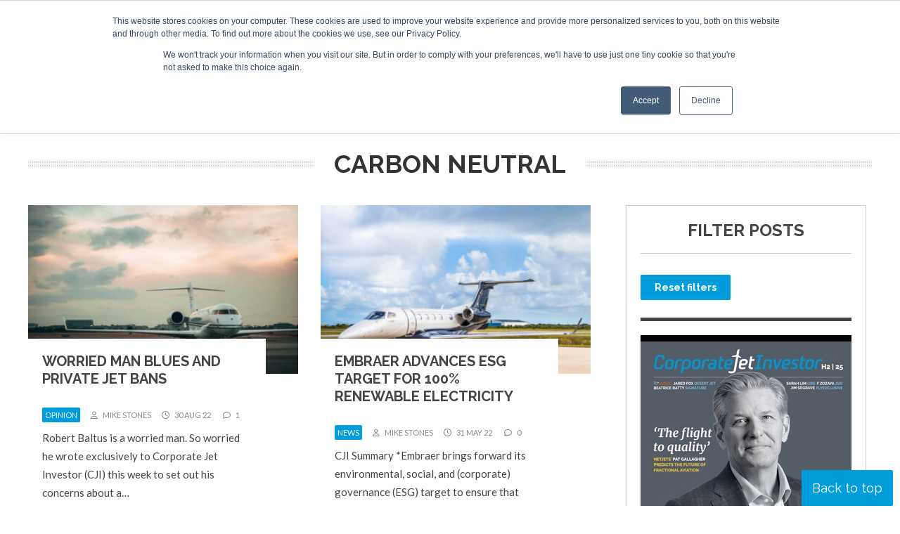

--- FILE ---
content_type: text/html; charset=UTF-8
request_url: https://www.corporatejetinvestor.com/topic/carbon-neutral/
body_size: 24738
content:
<!DOCTYPE html><html lang="en-US"> <script>!function(t,e){var o,n,p,r;e.__SV||(window.posthog=e,e._i=[],e.init=function(i,s,a){function g(t,e){var o=e.split(".");2==o.length&&(t=t[o[0]],e=o[1]),t[e]=function(){t.push([e].concat(Array.prototype.slice.call(arguments,0)))}}(p=t.createElement("script")).type="text/javascript",p.async=!0,p.src=s.api_host+"/static/array.js",(r=t.getElementsByTagName("script")[0]).parentNode.insertBefore(p,r);var u=e;for(void 0!==a?u=e[a]=[]:a="posthog",u.people=u.people||[],u.toString=function(t){var e="posthog";return"posthog"!==a&&(e+="."+a),t||(e+=" (stub)"),e},u.people.toString=function(){return u.toString(1)+".people (stub)"},o="capture identify alias people.set people.set_once set_config register register_once unregister opt_out_capturing has_opted_out_capturing opt_in_capturing reset isFeatureEnabled onFeatureFlags getFeatureFlag getFeatureFlagPayload reloadFeatureFlags group updateEarlyAccessFeatureEnrollment getEarlyAccessFeatures getActiveMatchingSurveys getSurveys".split(" "),n=0;n<o.length;n++)g(u,o[n]);e._i.push([i,s,a])},e.__SV=1)}(document,window.posthog||[]);
    posthog.init('phc_r8oaDNmSV9r7tgCzTWCNOG1dnY7TRPRcBpa5TZzCpSD',{api_host:'https://app.posthog.com'})</script> <head>
 <script>(function(w,d,s,l,i){w[l]=w[l]||[];w[l].push({'gtm.start':
new Date().getTime(),event:'gtm.js'});var f=d.getElementsByTagName(s)[0],
j=d.createElement(s),dl=l!='dataLayer'?'&l='+l:'';j.async=true;j.src=
'https://www.googletagmanager.com/gtm.js?id='+i+dl;f.parentNode.insertBefore(j,f);
})(window,document,'script','dataLayer','GTM-K79VSTN');gtag('config', 'AW-1010372705');</script> <meta charset="UTF-8" /><link rel="preconnect" href="https://fonts.gstatic.com/" crossorigin /><meta name="viewport" content="width=device-width" /><link href="/favicon.ico?v=2" type="image/x-icon" rel="shortcut icon" /><meta name='robots' content='index, follow, max-image-preview:large, max-snippet:-1, max-video-preview:-1' /> <script id="cookie-law-info-gcm-var-js">var _ckyGcm = {"status":true,"default_settings":[{"analytics":"denied","advertisement":"denied","functional":"denied","necessary":"granted","ad_user_data":"denied","ad_personalization":"denied","regions":"All"}],"wait_for_update":2000,"url_passthrough":false,"ads_data_redaction":false}</script> <script id="cookie-law-info-gcm-js" type="text/javascript" src="https://www.corporatejetinvestor.com/wp-content/plugins/cookie-law-info/lite/frontend/js/gcm.min.js"></script> <script id="cookieyes" type="text/javascript" src="https://cdn-cookieyes.com/client_data/a430122d0c36980cd20408ff/script.js"></script> <title>carbon neutral Archives | Corporate Jet Investor</title><link rel="canonical" href="https://www.corporatejetinvestor.com/topic/carbon-neutral/" /><meta property="og:locale" content="en_US" /><meta property="og:type" content="article" /><meta property="og:title" content="carbon neutral Archives | Corporate Jet Investor" /><meta property="og:url" content="https://www.corporatejetinvestor.com/topic/carbon-neutral/" /><meta property="og:site_name" content="Corporate Jet Investor" /><meta name="twitter:card" content="summary_large_image" /><meta name="twitter:site" content="@CorpJetInvestor" /> <script type="application/ld+json" class="yoast-schema-graph">{"@context":"https://schema.org","@graph":[{"@type":"CollectionPage","@id":"https://www.corporatejetinvestor.com/topic/carbon-neutral/","url":"https://www.corporatejetinvestor.com/topic/carbon-neutral/","name":"carbon neutral Archives | Corporate Jet Investor","isPartOf":{"@id":"https://www.corporatejetinvestor.com/#website"},"primaryImageOfPage":{"@id":"https://www.corporatejetinvestor.com/topic/carbon-neutral/#primaryimage"},"image":{"@id":"https://www.corporatejetinvestor.com/topic/carbon-neutral/#primaryimage"},"thumbnailUrl":"https://www.corporatejetinvestor.com/wp-content/uploads/2022/08/jakob-rosen-n9nwEUd2o_Y-unsplash.jpg","breadcrumb":{"@id":"https://www.corporatejetinvestor.com/topic/carbon-neutral/#breadcrumb"},"inLanguage":"en-US"},{"@type":"ImageObject","inLanguage":"en-US","@id":"https://www.corporatejetinvestor.com/topic/carbon-neutral/#primaryimage","url":"https://www.corporatejetinvestor.com/wp-content/uploads/2022/08/jakob-rosen-n9nwEUd2o_Y-unsplash.jpg","contentUrl":"https://www.corporatejetinvestor.com/wp-content/uploads/2022/08/jakob-rosen-n9nwEUd2o_Y-unsplash.jpg","width":6861,"height":4574},{"@type":"BreadcrumbList","@id":"https://www.corporatejetinvestor.com/topic/carbon-neutral/#breadcrumb","itemListElement":[{"@type":"ListItem","position":1,"name":"Home","item":"https://www.corporatejetinvestor.com/"},{"@type":"ListItem","position":2,"name":"carbon neutral"}]},{"@type":"WebSite","@id":"https://www.corporatejetinvestor.com/#website","url":"https://www.corporatejetinvestor.com/","name":"Corporate Jet Investor","description":"Events | News | Opinions","publisher":{"@id":"https://www.corporatejetinvestor.com/#organization"},"potentialAction":[{"@type":"SearchAction","target":{"@type":"EntryPoint","urlTemplate":"https://www.corporatejetinvestor.com/?s={search_term_string}"},"query-input":{"@type":"PropertyValueSpecification","valueRequired":true,"valueName":"search_term_string"}}],"inLanguage":"en-US"},{"@type":"Organization","@id":"https://www.corporatejetinvestor.com/#organization","name":"Corporate Jet Investor","url":"https://www.corporatejetinvestor.com/","logo":{"@type":"ImageObject","inLanguage":"en-US","@id":"https://www.corporatejetinvestor.com/#/schema/logo/image/","url":"http://corporatejetinvestor-ivqa.temp-dns.com/wp-content/uploads/2019/08/newlogo.png","contentUrl":"http://corporatejetinvestor-ivqa.temp-dns.com/wp-content/uploads/2019/08/newlogo.png","width":444,"height":97,"caption":"Corporate Jet Investor"},"image":{"@id":"https://www.corporatejetinvestor.com/#/schema/logo/image/"},"sameAs":["https://www.facebook.com/CorporateJetInvestor","https://x.com/CorpJetInvestor","https://www.linkedin.com/groups/Corporate-Jet-Investor-3344332"]}]}</script> <link rel='dns-prefetch' href='//static.addtoany.com' /><link rel='dns-prefetch' href='//js-eu1.hs-scripts.com' /><link rel="alternate" type="application/rss+xml" title="Corporate Jet Investor &raquo; Feed" href="https://www.corporatejetinvestor.com/feed/" /><link rel="alternate" type="application/rss+xml" title="Corporate Jet Investor &raquo; Comments Feed" href="https://www.corporatejetinvestor.com/comments/feed/" /><link rel="alternate" type="application/rss+xml" title="Corporate Jet Investor &raquo; carbon neutral Topic Feed" href="https://www.corporatejetinvestor.com/topic/carbon-neutral/feed/" /><style id='wp-img-auto-sizes-contain-inline-css' type='text/css'>img:is([sizes=auto i],[sizes^="auto," i]){contain-intrinsic-size:3000px 1500px}
/*# sourceURL=wp-img-auto-sizes-contain-inline-css */</style> <script>WebFontConfig={google:{families:["Lato:ital,wght@0,400;0,700;0,900;1,400;1,700;1,900","Raleway:ital,wght@0,300;0,400;0,700;1,300;1,400;1,700&display=swap"]}};if ( typeof WebFont === "object" && typeof WebFont.load === "function" ) { WebFont.load( WebFontConfig ); }</script><script data-optimized="1" src="https://www.corporatejetinvestor.com/wp-content/plugins/litespeed-cache/assets/js/webfontloader.min.js"></script> <style id='wp-emoji-styles-inline-css' type='text/css'>img.wp-smiley, img.emoji {
		display: inline !important;
		border: none !important;
		box-shadow: none !important;
		height: 1em !important;
		width: 1em !important;
		margin: 0 0.07em !important;
		vertical-align: -0.1em !important;
		background: none !important;
		padding: 0 !important;
	}
/*# sourceURL=wp-emoji-styles-inline-css */</style><link rel='stylesheet' id='wp-block-library-css' href='https://www.corporatejetinvestor.com/wp-includes/css/dist/block-library/style.min.css?ver=a80dc01ea7f9d5b76d1b3a55e1266649' type='text/css' media='all' /><style id='global-styles-inline-css' type='text/css'>:root{--wp--preset--aspect-ratio--square: 1;--wp--preset--aspect-ratio--4-3: 4/3;--wp--preset--aspect-ratio--3-4: 3/4;--wp--preset--aspect-ratio--3-2: 3/2;--wp--preset--aspect-ratio--2-3: 2/3;--wp--preset--aspect-ratio--16-9: 16/9;--wp--preset--aspect-ratio--9-16: 9/16;--wp--preset--color--black: #000000;--wp--preset--color--cyan-bluish-gray: #abb8c3;--wp--preset--color--white: #ffffff;--wp--preset--color--pale-pink: #f78da7;--wp--preset--color--vivid-red: #cf2e2e;--wp--preset--color--luminous-vivid-orange: #ff6900;--wp--preset--color--luminous-vivid-amber: #fcb900;--wp--preset--color--light-green-cyan: #7bdcb5;--wp--preset--color--vivid-green-cyan: #00d084;--wp--preset--color--pale-cyan-blue: #8ed1fc;--wp--preset--color--vivid-cyan-blue: #0693e3;--wp--preset--color--vivid-purple: #9b51e0;--wp--preset--gradient--vivid-cyan-blue-to-vivid-purple: linear-gradient(135deg,rgb(6,147,227) 0%,rgb(155,81,224) 100%);--wp--preset--gradient--light-green-cyan-to-vivid-green-cyan: linear-gradient(135deg,rgb(122,220,180) 0%,rgb(0,208,130) 100%);--wp--preset--gradient--luminous-vivid-amber-to-luminous-vivid-orange: linear-gradient(135deg,rgb(252,185,0) 0%,rgb(255,105,0) 100%);--wp--preset--gradient--luminous-vivid-orange-to-vivid-red: linear-gradient(135deg,rgb(255,105,0) 0%,rgb(207,46,46) 100%);--wp--preset--gradient--very-light-gray-to-cyan-bluish-gray: linear-gradient(135deg,rgb(238,238,238) 0%,rgb(169,184,195) 100%);--wp--preset--gradient--cool-to-warm-spectrum: linear-gradient(135deg,rgb(74,234,220) 0%,rgb(151,120,209) 20%,rgb(207,42,186) 40%,rgb(238,44,130) 60%,rgb(251,105,98) 80%,rgb(254,248,76) 100%);--wp--preset--gradient--blush-light-purple: linear-gradient(135deg,rgb(255,206,236) 0%,rgb(152,150,240) 100%);--wp--preset--gradient--blush-bordeaux: linear-gradient(135deg,rgb(254,205,165) 0%,rgb(254,45,45) 50%,rgb(107,0,62) 100%);--wp--preset--gradient--luminous-dusk: linear-gradient(135deg,rgb(255,203,112) 0%,rgb(199,81,192) 50%,rgb(65,88,208) 100%);--wp--preset--gradient--pale-ocean: linear-gradient(135deg,rgb(255,245,203) 0%,rgb(182,227,212) 50%,rgb(51,167,181) 100%);--wp--preset--gradient--electric-grass: linear-gradient(135deg,rgb(202,248,128) 0%,rgb(113,206,126) 100%);--wp--preset--gradient--midnight: linear-gradient(135deg,rgb(2,3,129) 0%,rgb(40,116,252) 100%);--wp--preset--font-size--small: 13px;--wp--preset--font-size--medium: 20px;--wp--preset--font-size--large: 36px;--wp--preset--font-size--x-large: 42px;--wp--preset--spacing--20: 0.44rem;--wp--preset--spacing--30: 0.67rem;--wp--preset--spacing--40: 1rem;--wp--preset--spacing--50: 1.5rem;--wp--preset--spacing--60: 2.25rem;--wp--preset--spacing--70: 3.38rem;--wp--preset--spacing--80: 5.06rem;--wp--preset--shadow--natural: 6px 6px 9px rgba(0, 0, 0, 0.2);--wp--preset--shadow--deep: 12px 12px 50px rgba(0, 0, 0, 0.4);--wp--preset--shadow--sharp: 6px 6px 0px rgba(0, 0, 0, 0.2);--wp--preset--shadow--outlined: 6px 6px 0px -3px rgb(255, 255, 255), 6px 6px rgb(0, 0, 0);--wp--preset--shadow--crisp: 6px 6px 0px rgb(0, 0, 0);}:where(.is-layout-flex){gap: 0.5em;}:where(.is-layout-grid){gap: 0.5em;}body .is-layout-flex{display: flex;}.is-layout-flex{flex-wrap: wrap;align-items: center;}.is-layout-flex > :is(*, div){margin: 0;}body .is-layout-grid{display: grid;}.is-layout-grid > :is(*, div){margin: 0;}:where(.wp-block-columns.is-layout-flex){gap: 2em;}:where(.wp-block-columns.is-layout-grid){gap: 2em;}:where(.wp-block-post-template.is-layout-flex){gap: 1.25em;}:where(.wp-block-post-template.is-layout-grid){gap: 1.25em;}.has-black-color{color: var(--wp--preset--color--black) !important;}.has-cyan-bluish-gray-color{color: var(--wp--preset--color--cyan-bluish-gray) !important;}.has-white-color{color: var(--wp--preset--color--white) !important;}.has-pale-pink-color{color: var(--wp--preset--color--pale-pink) !important;}.has-vivid-red-color{color: var(--wp--preset--color--vivid-red) !important;}.has-luminous-vivid-orange-color{color: var(--wp--preset--color--luminous-vivid-orange) !important;}.has-luminous-vivid-amber-color{color: var(--wp--preset--color--luminous-vivid-amber) !important;}.has-light-green-cyan-color{color: var(--wp--preset--color--light-green-cyan) !important;}.has-vivid-green-cyan-color{color: var(--wp--preset--color--vivid-green-cyan) !important;}.has-pale-cyan-blue-color{color: var(--wp--preset--color--pale-cyan-blue) !important;}.has-vivid-cyan-blue-color{color: var(--wp--preset--color--vivid-cyan-blue) !important;}.has-vivid-purple-color{color: var(--wp--preset--color--vivid-purple) !important;}.has-black-background-color{background-color: var(--wp--preset--color--black) !important;}.has-cyan-bluish-gray-background-color{background-color: var(--wp--preset--color--cyan-bluish-gray) !important;}.has-white-background-color{background-color: var(--wp--preset--color--white) !important;}.has-pale-pink-background-color{background-color: var(--wp--preset--color--pale-pink) !important;}.has-vivid-red-background-color{background-color: var(--wp--preset--color--vivid-red) !important;}.has-luminous-vivid-orange-background-color{background-color: var(--wp--preset--color--luminous-vivid-orange) !important;}.has-luminous-vivid-amber-background-color{background-color: var(--wp--preset--color--luminous-vivid-amber) !important;}.has-light-green-cyan-background-color{background-color: var(--wp--preset--color--light-green-cyan) !important;}.has-vivid-green-cyan-background-color{background-color: var(--wp--preset--color--vivid-green-cyan) !important;}.has-pale-cyan-blue-background-color{background-color: var(--wp--preset--color--pale-cyan-blue) !important;}.has-vivid-cyan-blue-background-color{background-color: var(--wp--preset--color--vivid-cyan-blue) !important;}.has-vivid-purple-background-color{background-color: var(--wp--preset--color--vivid-purple) !important;}.has-black-border-color{border-color: var(--wp--preset--color--black) !important;}.has-cyan-bluish-gray-border-color{border-color: var(--wp--preset--color--cyan-bluish-gray) !important;}.has-white-border-color{border-color: var(--wp--preset--color--white) !important;}.has-pale-pink-border-color{border-color: var(--wp--preset--color--pale-pink) !important;}.has-vivid-red-border-color{border-color: var(--wp--preset--color--vivid-red) !important;}.has-luminous-vivid-orange-border-color{border-color: var(--wp--preset--color--luminous-vivid-orange) !important;}.has-luminous-vivid-amber-border-color{border-color: var(--wp--preset--color--luminous-vivid-amber) !important;}.has-light-green-cyan-border-color{border-color: var(--wp--preset--color--light-green-cyan) !important;}.has-vivid-green-cyan-border-color{border-color: var(--wp--preset--color--vivid-green-cyan) !important;}.has-pale-cyan-blue-border-color{border-color: var(--wp--preset--color--pale-cyan-blue) !important;}.has-vivid-cyan-blue-border-color{border-color: var(--wp--preset--color--vivid-cyan-blue) !important;}.has-vivid-purple-border-color{border-color: var(--wp--preset--color--vivid-purple) !important;}.has-vivid-cyan-blue-to-vivid-purple-gradient-background{background: var(--wp--preset--gradient--vivid-cyan-blue-to-vivid-purple) !important;}.has-light-green-cyan-to-vivid-green-cyan-gradient-background{background: var(--wp--preset--gradient--light-green-cyan-to-vivid-green-cyan) !important;}.has-luminous-vivid-amber-to-luminous-vivid-orange-gradient-background{background: var(--wp--preset--gradient--luminous-vivid-amber-to-luminous-vivid-orange) !important;}.has-luminous-vivid-orange-to-vivid-red-gradient-background{background: var(--wp--preset--gradient--luminous-vivid-orange-to-vivid-red) !important;}.has-very-light-gray-to-cyan-bluish-gray-gradient-background{background: var(--wp--preset--gradient--very-light-gray-to-cyan-bluish-gray) !important;}.has-cool-to-warm-spectrum-gradient-background{background: var(--wp--preset--gradient--cool-to-warm-spectrum) !important;}.has-blush-light-purple-gradient-background{background: var(--wp--preset--gradient--blush-light-purple) !important;}.has-blush-bordeaux-gradient-background{background: var(--wp--preset--gradient--blush-bordeaux) !important;}.has-luminous-dusk-gradient-background{background: var(--wp--preset--gradient--luminous-dusk) !important;}.has-pale-ocean-gradient-background{background: var(--wp--preset--gradient--pale-ocean) !important;}.has-electric-grass-gradient-background{background: var(--wp--preset--gradient--electric-grass) !important;}.has-midnight-gradient-background{background: var(--wp--preset--gradient--midnight) !important;}.has-small-font-size{font-size: var(--wp--preset--font-size--small) !important;}.has-medium-font-size{font-size: var(--wp--preset--font-size--medium) !important;}.has-large-font-size{font-size: var(--wp--preset--font-size--large) !important;}.has-x-large-font-size{font-size: var(--wp--preset--font-size--x-large) !important;}
/*# sourceURL=global-styles-inline-css */</style><style id='classic-theme-styles-inline-css' type='text/css'>/*! This file is auto-generated */
.wp-block-button__link{color:#fff;background-color:#32373c;border-radius:9999px;box-shadow:none;text-decoration:none;padding:calc(.667em + 2px) calc(1.333em + 2px);font-size:1.125em}.wp-block-file__button{background:#32373c;color:#fff;text-decoration:none}
/*# sourceURL=/wp-includes/css/classic-themes.min.css */</style><link rel='stylesheet' id='wp-components-css' href='https://www.corporatejetinvestor.com/wp-includes/css/dist/components/style.min.css?ver=a80dc01ea7f9d5b76d1b3a55e1266649' type='text/css' media='all' /><link rel='stylesheet' id='wp-preferences-css' href='https://www.corporatejetinvestor.com/wp-includes/css/dist/preferences/style.min.css?ver=a80dc01ea7f9d5b76d1b3a55e1266649' type='text/css' media='all' /><link rel='stylesheet' id='wp-block-editor-css' href='https://www.corporatejetinvestor.com/wp-includes/css/dist/block-editor/style.min.css?ver=a80dc01ea7f9d5b76d1b3a55e1266649' type='text/css' media='all' /><link rel='stylesheet' id='popup-maker-block-library-style-css' href='https://www.corporatejetinvestor.com/wp-content/plugins/popup-maker/dist/packages/block-library-style.css?ver=dbea705cfafe089d65f1' type='text/css' media='all' /><link rel='stylesheet' id='contact-form-7-css' href='https://www.corporatejetinvestor.com/wp-content/plugins/contact-form-7/includes/css/styles.css?ver=6.1.4' type='text/css' media='all' /><link rel='stylesheet' id='ditty-displays-css' href='https://www.corporatejetinvestor.com/wp-content/plugins/ditty-news-ticker/assets/build/dittyDisplays.css?ver=3.1.63' type='text/css' media='all' /><link rel='stylesheet' id='ditty-fontawesome-css' href='https://www.corporatejetinvestor.com/wp-content/plugins/ditty-news-ticker/includes/libs/fontawesome-6.4.0/css/all.css?ver=6.4.0' type='text/css' media='' /><link rel='stylesheet' id='wpcf7-redirect-script-frontend-css' href='https://www.corporatejetinvestor.com/wp-content/plugins/wpcf7-redirect/build/assets/frontend-script.css?ver=2c532d7e2be36f6af233' type='text/css' media='all' /><link rel='stylesheet' id='tablepress-default-css' href='https://www.corporatejetinvestor.com/wp-content/plugins/tablepress/css/build/default.css?ver=3.2.6' type='text/css' media='all' /><link rel='stylesheet' id='addtoany-css' href='https://www.corporatejetinvestor.com/wp-content/plugins/add-to-any/addtoany.min.css?ver=1.16' type='text/css' media='all' /><link rel='stylesheet' id='ubermenu-css' href='https://www.corporatejetinvestor.com/wp-content/plugins/ubermenu/pro/assets/css/ubermenu.min.css?ver=3.8.5' type='text/css' media='all' /><link rel='stylesheet' id='ubermenu-minimal-css' href='https://www.corporatejetinvestor.com/wp-content/plugins/ubermenu/assets/css/skins/minimal.css?ver=a80dc01ea7f9d5b76d1b3a55e1266649' type='text/css' media='all' /><link rel='stylesheet' id='ubermenu-font-awesome-all-css' href='https://www.corporatejetinvestor.com/wp-content/plugins/ubermenu/assets/fontawesome/css/all.min.css?ver=a80dc01ea7f9d5b76d1b3a55e1266649' type='text/css' media='all' /><link rel='stylesheet' id='ubermenu-custom-stylesheet-css' href='https://www.corporatejetinvestor.com/wp-content/plugins/ubermenu/custom/custom.css?ver=3.8.5' type='text/css' media='all' /> <script type="text/javascript" id="addtoany-core-js-before">/*  */
window.a2a_config=window.a2a_config||{};a2a_config.callbacks=[];a2a_config.overlays=[];a2a_config.templates={};

//# sourceURL=addtoany-core-js-before
/*  */</script> <script type="text/javascript" defer src="https://static.addtoany.com/menu/page.js" id="addtoany-core-js"></script> <script type="text/javascript" src="https://www.corporatejetinvestor.com/wp-includes/js/jquery/jquery.min.js?ver=3.7.1" id="jquery-core-js"></script> <script type="text/javascript" src="https://www.corporatejetinvestor.com/wp-includes/js/jquery/jquery-migrate.min.js?ver=3.4.1" id="jquery-migrate-js"></script> <script type="text/javascript" defer src="https://www.corporatejetinvestor.com/wp-content/plugins/add-to-any/addtoany.min.js?ver=1.1" id="addtoany-jquery-js"></script> <link rel="https://api.w.org/" href="https://www.corporatejetinvestor.com/wp-json/" /><link rel="alternate" title="JSON" type="application/json" href="https://www.corporatejetinvestor.com/wp-json/wp/v2/topic/2745" /><link rel="EditURI" type="application/rsd+xml" title="RSD" href="https://www.corporatejetinvestor.com/xmlrpc.php?rsd" /> <script type="text/javascript" src="https://secure.visionary-enterprise-wisdom.com/js/269174.js" ></script> <noscript><img alt="" src="https://secure.visionary-enterprise-wisdom.com/269174.png" style="display:none;" /></noscript>			 <script class="hsq-set-content-id" data-content-id="listing-page">var _hsq = _hsq || [];
				_hsq.push(["setContentType", "listing-page"]);</script> 
<style id="ubermenu-custom-generated-css">/** Font Awesome 4 Compatibility **/
.fa{font-style:normal;font-variant:normal;font-weight:normal;font-family:FontAwesome;}

/** UberMenu Responsive Styles (Breakpoint Setting) **/
@media screen and (min-width: 801px){
  .ubermenu{ display:block !important; } .ubermenu-responsive .ubermenu-item.ubermenu-hide-desktop{ display:none !important; } .ubermenu-responsive.ubermenu-retractors-responsive .ubermenu-retractor-mobile{ display:none; }  /* Top level items full height */ .ubermenu.ubermenu-horizontal.ubermenu-items-vstretch .ubermenu-nav{   display:flex;   align-items:stretch; } .ubermenu.ubermenu-horizontal.ubermenu-items-vstretch .ubermenu-item.ubermenu-item-level-0{   display:flex;   flex-direction:column; } .ubermenu.ubermenu-horizontal.ubermenu-items-vstretch .ubermenu-item.ubermenu-item-level-0 > .ubermenu-target{   flex:1;   display:flex;   align-items:center; flex-wrap:wrap; } .ubermenu.ubermenu-horizontal.ubermenu-items-vstretch .ubermenu-item.ubermenu-item-level-0 > .ubermenu-target > .ubermenu-target-divider{ position:static; flex-basis:100%; } .ubermenu.ubermenu-horizontal.ubermenu-items-vstretch .ubermenu-item.ubermenu-item-level-0 > .ubermenu-target.ubermenu-item-layout-image_left > .ubermenu-target-text{ padding-left:1em; } .ubermenu.ubermenu-horizontal.ubermenu-items-vstretch .ubermenu-item.ubermenu-item-level-0 > .ubermenu-target.ubermenu-item-layout-image_right > .ubermenu-target-text{ padding-right:1em; } .ubermenu.ubermenu-horizontal.ubermenu-items-vstretch .ubermenu-item.ubermenu-item-level-0 > .ubermenu-target.ubermenu-item-layout-image_above, .ubermenu.ubermenu-horizontal.ubermenu-items-vstretch .ubermenu-item.ubermenu-item-level-0 > .ubermenu-target.ubermenu-item-layout-image_below{ flex-direction:column; } .ubermenu.ubermenu-horizontal.ubermenu-items-vstretch .ubermenu-item.ubermenu-item-level-0 > .ubermenu-submenu-drop{   top:100%; } .ubermenu.ubermenu-horizontal.ubermenu-items-vstretch .ubermenu-item-level-0:not(.ubermenu-align-right) + .ubermenu-item.ubermenu-align-right{ margin-left:auto; } .ubermenu.ubermenu-horizontal.ubermenu-items-vstretch .ubermenu-item.ubermenu-item-level-0 > .ubermenu-target.ubermenu-content-align-left{   justify-content:flex-start; } .ubermenu.ubermenu-horizontal.ubermenu-items-vstretch .ubermenu-item.ubermenu-item-level-0 > .ubermenu-target.ubermenu-content-align-center{   justify-content:center; } .ubermenu.ubermenu-horizontal.ubermenu-items-vstretch .ubermenu-item.ubermenu-item-level-0 > .ubermenu-target.ubermenu-content-align-right{   justify-content:flex-end; }  /* Force current submenu always open but below others */ .ubermenu-force-current-submenu .ubermenu-item-level-0.ubermenu-current-menu-item > .ubermenu-submenu-drop, .ubermenu-force-current-submenu .ubermenu-item-level-0.ubermenu-current-menu-ancestor > .ubermenu-submenu-drop {     display: block!important;     opacity: 1!important;     visibility: visible!important;     margin: 0!important;     top: auto!important;     height: auto;     z-index:19; }   /* Invert Horizontal menu to make subs go up */ .ubermenu-invert.ubermenu-horizontal .ubermenu-item-level-0 > .ubermenu-submenu-drop, .ubermenu-invert.ubermenu-horizontal.ubermenu-items-vstretch .ubermenu-item.ubermenu-item-level-0>.ubermenu-submenu-drop{  top:auto;  bottom:100%; } .ubermenu-invert.ubermenu-horizontal.ubermenu-sub-indicators .ubermenu-item-level-0.ubermenu-has-submenu-drop > .ubermenu-target > .ubermenu-sub-indicator{ transform:rotate(180deg); } /* Make second level flyouts fly up */ .ubermenu-invert.ubermenu-horizontal .ubermenu-submenu .ubermenu-item.ubermenu-active > .ubermenu-submenu-type-flyout{     top:auto;     bottom:0; } /* Clip the submenus properly when inverted */ .ubermenu-invert.ubermenu-horizontal .ubermenu-item-level-0 > .ubermenu-submenu-drop{     clip: rect(-5000px,5000px,auto,-5000px); }    /* Invert Vertical menu to make subs go left */ .ubermenu-invert.ubermenu-vertical .ubermenu-item-level-0 > .ubermenu-submenu-drop{   right:100%;   left:auto; } .ubermenu-invert.ubermenu-vertical.ubermenu-sub-indicators .ubermenu-item-level-0.ubermenu-item-has-children > .ubermenu-target > .ubermenu-sub-indicator{   right:auto;   left:10px; transform:rotate(90deg); } .ubermenu-vertical.ubermenu-invert .ubermenu-item > .ubermenu-submenu-drop {   clip: rect(-5000px,5000px,5000px,-5000px); } /* Vertical Flyout > Flyout */ .ubermenu-vertical.ubermenu-invert.ubermenu-sub-indicators .ubermenu-has-submenu-drop > .ubermenu-target{   padding-left:25px; } .ubermenu-vertical.ubermenu-invert .ubermenu-item > .ubermenu-target > .ubermenu-sub-indicator {   right:auto;   left:10px;   transform:rotate(90deg); } .ubermenu-vertical.ubermenu-invert .ubermenu-item > .ubermenu-submenu-drop.ubermenu-submenu-type-flyout, .ubermenu-vertical.ubermenu-invert .ubermenu-submenu-type-flyout > .ubermenu-item > .ubermenu-submenu-drop {   right: 100%;   left: auto; }  .ubermenu-responsive-toggle{ display:none; }
}
@media screen and (max-width: 800px){
   .ubermenu-responsive-toggle, .ubermenu-sticky-toggle-wrapper { display: block; }  .ubermenu-responsive{ width:100%; max-height:600px; visibility:visible; overflow:visible;  -webkit-transition:max-height 1s ease-in; transition:max-height .3s ease-in; } .ubermenu-responsive.ubermenu-mobile-accordion:not(.ubermenu-mobile-modal):not(.ubermenu-in-transition):not(.ubermenu-responsive-collapse){ max-height:none; } .ubermenu-responsive.ubermenu-items-align-center{   text-align:left; } .ubermenu-responsive.ubermenu{ margin:0; } .ubermenu-responsive.ubermenu .ubermenu-nav{ display:block; }  .ubermenu-responsive.ubermenu-responsive-nocollapse, .ubermenu-repsonsive.ubermenu-no-transitions{ display:block; max-height:none; }  .ubermenu-responsive.ubermenu-responsive-collapse{ max-height:none; visibility:visible; overflow:visible; } .ubermenu-responsive.ubermenu-responsive-collapse{ max-height:0; overflow:hidden !important; visibility:hidden; } .ubermenu-responsive.ubermenu-in-transition, .ubermenu-responsive.ubermenu-in-transition .ubermenu-nav{ overflow:hidden !important; visibility:visible; } .ubermenu-responsive.ubermenu-responsive-collapse:not(.ubermenu-in-transition){ border-top-width:0; border-bottom-width:0; } .ubermenu-responsive.ubermenu-responsive-collapse .ubermenu-item .ubermenu-submenu{ display:none; }  .ubermenu-responsive .ubermenu-item-level-0{ width:50%; } .ubermenu-responsive.ubermenu-responsive-single-column .ubermenu-item-level-0{ float:none; clear:both; width:100%; } .ubermenu-responsive .ubermenu-item.ubermenu-item-level-0 > .ubermenu-target{ border:none; box-shadow:none; } .ubermenu-responsive .ubermenu-item.ubermenu-has-submenu-flyout{ position:static; } .ubermenu-responsive.ubermenu-sub-indicators .ubermenu-submenu-type-flyout .ubermenu-has-submenu-drop > .ubermenu-target > .ubermenu-sub-indicator{ transform:rotate(0); right:10px; left:auto; } .ubermenu-responsive .ubermenu-nav .ubermenu-item .ubermenu-submenu.ubermenu-submenu-drop{ width:100%; min-width:100%; max-width:100%; top:auto; left:0 !important; } .ubermenu-responsive.ubermenu-has-border .ubermenu-nav .ubermenu-item .ubermenu-submenu.ubermenu-submenu-drop{ left: -1px !important; /* For borders */ } .ubermenu-responsive .ubermenu-submenu.ubermenu-submenu-type-mega > .ubermenu-item.ubermenu-column{ min-height:0; border-left:none;  float:left; /* override left/center/right content alignment */ display:block; } .ubermenu-responsive .ubermenu-item.ubermenu-active > .ubermenu-submenu.ubermenu-submenu-type-mega{     max-height:none;     height:auto;/*prevent overflow scrolling since android is still finicky*/     overflow:visible; } .ubermenu-responsive.ubermenu-transition-slide .ubermenu-item.ubermenu-in-transition > .ubermenu-submenu-drop{ max-height:1000px; /* because of slide transition */ } .ubermenu .ubermenu-submenu-type-flyout .ubermenu-submenu-type-mega{ min-height:0; } .ubermenu.ubermenu-responsive .ubermenu-column, .ubermenu.ubermenu-responsive .ubermenu-column-auto{ min-width:50%; } .ubermenu.ubermenu-responsive .ubermenu-autoclear > .ubermenu-column{ clear:none; } .ubermenu.ubermenu-responsive .ubermenu-column:nth-of-type(2n+1){ clear:both; } .ubermenu.ubermenu-responsive .ubermenu-submenu-retractor-top:not(.ubermenu-submenu-retractor-top-2) .ubermenu-column:nth-of-type(2n+1){ clear:none; } .ubermenu.ubermenu-responsive .ubermenu-submenu-retractor-top:not(.ubermenu-submenu-retractor-top-2) .ubermenu-column:nth-of-type(2n+2){ clear:both; }  .ubermenu-responsive-single-column-subs .ubermenu-submenu .ubermenu-item { float: none; clear: both; width: 100%; min-width: 100%; }  /* Submenu footer content */ .ubermenu .ubermenu-submenu-footer{     position:relative; clear:both;     bottom:auto;     right:auto; }   .ubermenu.ubermenu-responsive .ubermenu-tabs, .ubermenu.ubermenu-responsive .ubermenu-tabs-group, .ubermenu.ubermenu-responsive .ubermenu-tab, .ubermenu.ubermenu-responsive .ubermenu-tab-content-panel{ /** TABS SHOULD BE 100%  ACCORDION */ width:100%; min-width:100%; max-width:100%; left:0; } .ubermenu.ubermenu-responsive .ubermenu-tabs, .ubermenu.ubermenu-responsive .ubermenu-tab-content-panel{ min-height:0 !important;/* Override Inline Style from JS */ } .ubermenu.ubermenu-responsive .ubermenu-tabs{ z-index:15; } .ubermenu.ubermenu-responsive .ubermenu-tab-content-panel{ z-index:20; } /* Tab Layering */ .ubermenu-responsive .ubermenu-tab{ position:relative; } .ubermenu-responsive .ubermenu-tab.ubermenu-active{ position:relative; z-index:20; } .ubermenu-responsive .ubermenu-tab > .ubermenu-target{ border-width:0 0 1px 0; } .ubermenu-responsive.ubermenu-sub-indicators .ubermenu-tabs > .ubermenu-tabs-group > .ubermenu-tab.ubermenu-has-submenu-drop > .ubermenu-target > .ubermenu-sub-indicator{ transform:rotate(0); right:10px; left:auto; }  .ubermenu-responsive .ubermenu-tabs > .ubermenu-tabs-group > .ubermenu-tab > .ubermenu-tab-content-panel{ top:auto; border-width:1px; } .ubermenu-responsive .ubermenu-tab-layout-bottom > .ubermenu-tabs-group{ /*position:relative;*/ }   .ubermenu-reponsive .ubermenu-item-level-0 > .ubermenu-submenu-type-stack{ /* Top Level Stack Columns */ position:relative; }  .ubermenu-responsive .ubermenu-submenu-type-stack .ubermenu-column, .ubermenu-responsive .ubermenu-submenu-type-stack .ubermenu-column-auto{ /* Stack Columns */ width:100%; max-width:100%; }   .ubermenu-responsive .ubermenu-item-mini{ /* Mini items */ min-width:0; width:auto; float:left; clear:none !important; } .ubermenu-responsive .ubermenu-item.ubermenu-item-mini > a.ubermenu-target{ padding-left:20px; padding-right:20px; }   .ubermenu-responsive .ubermenu-item.ubermenu-hide-mobile{ /* Hiding items */ display:none !important; }  .ubermenu-responsive.ubermenu-hide-bkgs .ubermenu-submenu.ubermenu-submenu-bkg-img{ /** Hide Background Images in Submenu */ background-image:none; } .ubermenu.ubermenu-responsive .ubermenu-item-level-0.ubermenu-item-mini{ min-width:0; width:auto; } .ubermenu-vertical .ubermenu-item.ubermenu-item-level-0{ width:100%; } .ubermenu-vertical.ubermenu-sub-indicators .ubermenu-item-level-0.ubermenu-item-has-children > .ubermenu-target > .ubermenu-sub-indicator{ right:10px; left:auto; transform:rotate(0); } .ubermenu-vertical .ubermenu-item.ubermenu-item-level-0.ubermenu-relative.ubermenu-active > .ubermenu-submenu-drop.ubermenu-submenu-align-vertical_parent_item{     top:auto; }   .ubermenu.ubermenu-responsive .ubermenu-tabs{     position:static; } /* Tabs on Mobile with mouse (but not click) - leave space to hover off */ .ubermenu:not(.ubermenu-is-mobile):not(.ubermenu-submenu-indicator-closes) .ubermenu-submenu .ubermenu-tab[data-ubermenu-trigger="mouseover"] .ubermenu-tab-content-panel, .ubermenu:not(.ubermenu-is-mobile):not(.ubermenu-submenu-indicator-closes) .ubermenu-submenu .ubermenu-tab[data-ubermenu-trigger="hover_intent"] .ubermenu-tab-content-panel{     margin-left:6%; width:94%; min-width:94%; }  /* Sub indicator close visibility */ .ubermenu.ubermenu-submenu-indicator-closes .ubermenu-active > .ubermenu-target > .ubermenu-sub-indicator-close{ display:block; display: flex; align-items: center; justify-content: center; } .ubermenu.ubermenu-submenu-indicator-closes .ubermenu-active > .ubermenu-target > .ubermenu-sub-indicator{ display:none; }  .ubermenu .ubermenu-tabs .ubermenu-tab-content-panel{     box-shadow: 0 5px 10px rgba(0,0,0,.075); }  /* When submenus and items go full width, move items back to appropriate positioning */ .ubermenu .ubermenu-submenu-rtl {     direction: ltr; }   /* Fixed position mobile menu */ .ubermenu.ubermenu-mobile-modal{   position:fixed;   z-index:9999999; opacity:1;   top:0;   left:0;   width:100%;   width:100vw;   max-width:100%;   max-width:100vw; height:100%; height:calc(100vh - calc(100vh - 100%)); height:-webkit-fill-available; max-height:calc(100vh - calc(100vh - 100%)); max-height:-webkit-fill-available;   border:none; box-sizing:border-box;    display:flex;   flex-direction:column;   justify-content:flex-start; overflow-y:auto !important; /* for non-accordion mode */ overflow-x:hidden !important; overscroll-behavior: contain; transform:scale(1); transition-duration:.1s; transition-property: all; } .ubermenu.ubermenu-mobile-modal.ubermenu-mobile-accordion.ubermenu-interaction-press{ overflow-y:hidden !important; } .ubermenu.ubermenu-mobile-modal.ubermenu-responsive-collapse{ overflow:hidden !important; opacity:0; transform:scale(.9); visibility:hidden; } .ubermenu.ubermenu-mobile-modal .ubermenu-nav{   flex:1;   overflow-y:auto !important; overscroll-behavior: contain; } .ubermenu.ubermenu-mobile-modal .ubermenu-item-level-0{ margin:0; } .ubermenu.ubermenu-mobile-modal .ubermenu-mobile-close-button{ border:none; background:none; border-radius:0; padding:1em; color:inherit; display:inline-block; text-align:center; font-size:14px; } .ubermenu.ubermenu-mobile-modal .ubermenu-mobile-footer .ubermenu-mobile-close-button{ width: 100%; display: flex; align-items: center; justify-content: center; } .ubermenu.ubermenu-mobile-modal .ubermenu-mobile-footer .ubermenu-mobile-close-button .ubermenu-icon-essential, .ubermenu.ubermenu-mobile-modal .ubermenu-mobile-footer .ubermenu-mobile-close-button .fas.fa-times{ margin-right:.2em; }  /* Header/Footer Mobile content */ .ubermenu .ubermenu-mobile-header, .ubermenu .ubermenu-mobile-footer{ display:block; text-align:center; color:inherit; }  /* Accordion submenus mobile (single column tablet) */ .ubermenu.ubermenu-responsive-single-column.ubermenu-mobile-accordion.ubermenu-interaction-press .ubermenu-item > .ubermenu-submenu-drop, .ubermenu.ubermenu-responsive-single-column.ubermenu-mobile-accordion.ubermenu-interaction-press .ubermenu-tab > .ubermenu-tab-content-panel{ box-sizing:border-box; border-left:none; border-right:none; box-shadow:none; } .ubermenu.ubermenu-responsive-single-column.ubermenu-mobile-accordion.ubermenu-interaction-press .ubermenu-item.ubermenu-active > .ubermenu-submenu-drop, .ubermenu.ubermenu-responsive-single-column.ubermenu-mobile-accordion.ubermenu-interaction-press .ubermenu-tab.ubermenu-active > .ubermenu-tab-content-panel{   position:static; }   /* Accordion indented - remove borders and extra spacing from headers */ .ubermenu.ubermenu-mobile-accordion-indent .ubermenu-submenu.ubermenu-submenu-drop, .ubermenu.ubermenu-mobile-accordion-indent .ubermenu-submenu .ubermenu-item-header.ubermenu-has-submenu-stack > .ubermenu-target{   border:none; } .ubermenu.ubermenu-mobile-accordion-indent .ubermenu-submenu .ubermenu-item-header.ubermenu-has-submenu-stack > .ubermenu-submenu-type-stack{   padding-top:0; } /* Accordion dropdown indentation padding */ .ubermenu.ubermenu-mobile-accordion-indent .ubermenu-submenu-drop .ubermenu-submenu-drop .ubermenu-item > .ubermenu-target, .ubermenu.ubermenu-mobile-accordion-indent .ubermenu-submenu-drop .ubermenu-tab-content-panel .ubermenu-item > .ubermenu-target{   padding-left:calc( var(--ubermenu-accordion-indent) * 2 ); } .ubermenu.ubermenu-mobile-accordion-indent .ubermenu-submenu-drop .ubermenu-submenu-drop .ubermenu-submenu-drop .ubermenu-item > .ubermenu-target, .ubermenu.ubermenu-mobile-accordion-indent .ubermenu-submenu-drop .ubermenu-tab-content-panel .ubermenu-tab-content-panel .ubermenu-item > .ubermenu-target{   padding-left:calc( var(--ubermenu-accordion-indent) * 3 ); } .ubermenu.ubermenu-mobile-accordion-indent .ubermenu-submenu-drop .ubermenu-submenu-drop .ubermenu-submenu-drop .ubermenu-submenu-drop .ubermenu-item > .ubermenu-target, .ubermenu.ubermenu-mobile-accordion-indent .ubermenu-submenu-drop .ubermenu-tab-content-panel .ubermenu-tab-content-panel .ubermenu-tab-content-panel .ubermenu-item > .ubermenu-target{   padding-left:calc( var(--ubermenu-accordion-indent) * 4 ); } /* Reverse Accordion dropdown indentation padding */ .rtl .ubermenu.ubermenu-mobile-accordion-indent .ubermenu-submenu-drop .ubermenu-submenu-drop .ubermenu-item > .ubermenu-target, .rtl .ubermenu.ubermenu-mobile-accordion-indent .ubermenu-submenu-drop .ubermenu-tab-content-panel .ubermenu-item > .ubermenu-target{ padding-left:0;   padding-right:calc( var(--ubermenu-accordion-indent) * 2 ); } .rtl .ubermenu.ubermenu-mobile-accordion-indent .ubermenu-submenu-drop .ubermenu-submenu-drop .ubermenu-submenu-drop .ubermenu-item > .ubermenu-target, .rtl .ubermenu.ubermenu-mobile-accordion-indent .ubermenu-submenu-drop .ubermenu-tab-content-panel .ubermenu-tab-content-panel .ubermenu-item > .ubermenu-target{ padding-left:0; padding-right:calc( var(--ubermenu-accordion-indent) * 3 ); } .rtl .ubermenu.ubermenu-mobile-accordion-indent .ubermenu-submenu-drop .ubermenu-submenu-drop .ubermenu-submenu-drop .ubermenu-submenu-drop .ubermenu-item > .ubermenu-target, .rtl .ubermenu.ubermenu-mobile-accordion-indent .ubermenu-submenu-drop .ubermenu-tab-content-panel .ubermenu-tab-content-panel .ubermenu-tab-content-panel .ubermenu-item > .ubermenu-target{ padding-left:0; padding-right:calc( var(--ubermenu-accordion-indent) * 4 ); }  .ubermenu-responsive-toggle{ display:block; }
}
@media screen and (max-width: 480px){
  .ubermenu.ubermenu-responsive .ubermenu-item-level-0{ width:100%; } .ubermenu.ubermenu-responsive .ubermenu-column, .ubermenu.ubermenu-responsive .ubermenu-column-auto{ min-width:100%; } .ubermenu .ubermenu-autocolumn:not(:first-child), .ubermenu .ubermenu-autocolumn:not(:first-child) .ubermenu-submenu-type-stack{     padding-top:0; } .ubermenu .ubermenu-autocolumn:not(:last-child), .ubermenu .ubermenu-autocolumn:not(:last-child) .ubermenu-submenu-type-stack{     padding-bottom:0; } .ubermenu .ubermenu-autocolumn > .ubermenu-submenu-type-stack > .ubermenu-item-normal:first-child{     margin-top:0; }     /* Accordion submenus mobile */ .ubermenu.ubermenu-responsive.ubermenu-mobile-accordion.ubermenu-interaction-press .ubermenu-item > .ubermenu-submenu-drop, .ubermenu.ubermenu-responsive.ubermenu-mobile-accordion.ubermenu-interaction-press .ubermenu-tab > .ubermenu-tab-content-panel{     box-shadow:none; box-sizing:border-box; border-left:none; border-right:none; } .ubermenu.ubermenu-responsive.ubermenu-mobile-accordion.ubermenu-interaction-press .ubermenu-item.ubermenu-active > .ubermenu-submenu-drop, .ubermenu.ubermenu-responsive.ubermenu-mobile-accordion.ubermenu-interaction-press .ubermenu-tab.ubermenu-active > .ubermenu-tab-content-panel{     position:static; } 
}


/* Status: Loaded from Transient */</style> <script>(function($) {
        $(document).on('facetwp-refresh', function() {
          if (FWP.soft_refresh == true) {
            FWP.enable_scroll = true;
          } else {
            FWP.enable_scroll = false;
          }
        });
        $(document).on('facetwp-loaded', function() {
          if (FWP.enable_scroll == true) {
            $('html, body').animate({
              scrollTop: 0
            }, 500);
          }
        });
      })(jQuery);</script> <style type="text/css">.recentcomments a{display:inline !important;padding:0 !important;margin:0 !important;}</style><script src="https://kit.fontawesome.com/411d6993ae.js" crossorigin="anonymous"></script> <link rel="preconnect" href="https://fonts.googleapis.com"><link rel="preconnect" href="https://fonts.gstatic.com" crossorigin><link href="https://www.corporatejetinvestor.com/wp-content/themes/cji22/style.css?1768574538" rel="stylesheet" type="text/css"><link href="https://www.corporatejetinvestor.com/wp-content/themes/cji22/responsive.css?75" rel="stylesheet" type="text/css"><link href="https://www.corporatejetinvestor.com/wp-content/themes/cji22/style-banners.css?3" rel="stylesheet" type="text/css"><link media="print" href="https://www.corporatejetinvestor.com/wp-content/themes/cji22/print.css?1" rel="stylesheet" /> <script async src="//www.specialistinsight.com/adserver/www/delivery/asyncjs.php"></script> <script type="text/javascript" src="https://www.corporatejetinvestor.com/wp-content/themes/cji22/js/random_order.js"></script> <script async src="https://js.sparkloop.app/team_bfddb31058.js" data-sparkloop></script> <script>(function(w,d,t,r,u)
  {
    var f,n,i;
    w[u]=w[u]||[],f=function()
    {
      var o={ti:"343102887", enableAutoSpaTracking: true}; 
      o.q=w[u],w[u]=new UET(o),w[u].push("pageLoad") 
    },
    n=d.createElement(t),n.src=r,n.async=1,n.onload=n.onreadystatechange=function()
    {
      var s=this.readyState;
      s&&s!=="loaded"&&s!=="complete"||(f(),n.onload=n.onreadystatechange=null)
    },
    i=d.getElementsByTagName(t)[0],i.parentNode.insertBefore(n,i)
  })
  (window,document,"script","//bat.bing.com/bat.js","uetq");</script> <link rel="stylesheet" href="https://olytics.omeda.com/olytics/css/v3/p/olytics.css" /> <script>window.olytics||(window.olytics=[]),window.olytics.methods=["fire","confirm"],window.olytics.factory=function(i){return function(){var t=Array.prototype.slice.call(arguments);return t.unshift(i),window.olytics.push(t),window.olytics}};for(var i=0;i<window.olytics.methods.length;i++){var method=window.olytics.methods[i];window.olytics[method]=window.olytics.factory(method)}olytics.load=function(i){if(!document.getElementById("olyticsImport")){window.a=window.olytics;var t=document.createElement("script");t.async=!0,t.id="olyticsImport",t.type="text/javascript";var o="";void 0!==i&&void 0!==i.oid&&(o=i.oid),t.setAttribute("data-oid",o),t.src="https://olytics.omeda.com/olytics/js/v3/p/olytics.min.js",t.addEventListener("load",function(t){for(olytics.initialize({Olytics:i});window.a.length>0;){var o=window.a.shift(),s=o.shift();olytics[s]&&olytics[s].apply(olytics,o)}},!1);var s=document.getElementsByTagName("script")[0];s.parentNode.insertBefore(t,s)}},olytics.load({oid:"f131cdfda3834eedb0cbfe8d11452d35"});</script> <script>//corporatejetinvestor.com page visit
olytics.fire({
behaviorId : '2672C9123356A8B',
category : '',
tag : ''
});</script> </head><body class="archive tax-topic term-carbon-neutral term-2745 wp-embed-responsive wp-theme-cji22 modula-best-grid-gallery"><noscript><iframe src="https://www.googletagmanager.com/ns.html?id=GTM-K79VSTN"
height="0" width="0" style="display:none;visibility:hidden"></iframe></noscript><a href="#content" class="skip-link screen-reader-text">Skip to the content</a><div id="wrapper" class="hfeed"><div id="topContainer"><div id="tickerContainer"><div class="ditty ditty--pre" data-id="153448" data-uniqid="ditty-69724be3df152"></div></div><div id="topNav"><div id="topLinks"><nav id="ubermenu-topmenu-8284" class="ubermenu ubermenu-nojs ubermenu-topmenu ubermenu-menu-8284 ubermenu-responsive-collapse ubermenu-horizontal ubermenu-transition-shift ubermenu-trigger-hover ubermenu-skin-minimal  ubermenu-bar-align-full ubermenu-items-align-auto ubermenu-bound ubermenu-disable-submenu-scroll ubermenu-sub-indicators ubermenu-retractors-responsive ubermenu-submenu-indicator-closes"><ul id="ubermenu-nav-topmenu-8284" class="ubermenu-nav" data-title="Top menu"><li id="menu-item-134467" class="ubermenu-item ubermenu-item-type-post_type ubermenu-item-object-page ubermenu-item-134467 ubermenu-item-level-0 ubermenu-column ubermenu-column-auto" ><a class="ubermenu-target ubermenu-item-layout-default ubermenu-item-layout-text_only" href="https://www.corporatejetinvestor.com/about-us/" tabindex="0" itemprop="url"><span class="ubermenu-target-title ubermenu-target-text">About</span></a></li><li id="menu-item-134466" class="ubermenu-item ubermenu-item-type-post_type ubermenu-item-object-page ubermenu-item-134466 ubermenu-item-level-0 ubermenu-column ubermenu-column-auto" ><a class="ubermenu-target ubermenu-item-layout-default ubermenu-item-layout-text_only" href="https://www.corporatejetinvestor.com/contact/" tabindex="0" itemprop="url"><span class="ubermenu-target-title ubermenu-target-text">Contact</span></a></li><li id="menu-item-134470" class="ubermenu-item ubermenu-item-type-post_type ubermenu-item-object-page ubermenu-item-134470 ubermenu-item-level-0 ubermenu-column ubermenu-column-auto" ><a class="ubermenu-target ubermenu-item-layout-default ubermenu-item-layout-text_only" href="https://www.corporatejetinvestor.com/sponsorship-advertising/" tabindex="0" itemprop="url"><span class="ubermenu-target-title ubermenu-target-text">Advertise and Sponsor</span></a></li><li id="menu-item-134823" class="ubermenu-item ubermenu-item-type-custom ubermenu-item-object-ubermenu-custom ubermenu-item-134823 ubermenu-item-level-0 ubermenu-column ubermenu-column-auto" ><div class="ubermenu-content-block ubermenu-custom-content"><div class="ubermenu-search"><form role="search" method="get" class="ubermenu-searchform" action="https://www.corporatejetinvestor.com/">
<label for="ubermenu-search-field">
<span class="ubermenu-sr-only">Search</span>
</label>
<input type="text" placeholder="Search..." value="" name="s"
class="ubermenu-search-input ubermenu-search-input-autofocus" id="ubermenu-search-field"
autocomplete="on" />
<button type="submit" class="ubermenu-search-submit">
<i class="fas fa-search" title="Search" aria-hidden="true"></i>
<span class="ubermenu-sr-only">Search</span>
</button></form></div></div></li></ul></nav></div><div id="topSocial"><a href="https://www.instagram.com/corporatejetinvestor/" target="_blank"><i class="fa-brands fa-square-instagram"></i></a> <a href="https://twitter.com/CorpJetInvestor" target="_blank"><i class="fa-brands fa-square-x-twitter"></i></a> <a href="https://www.linkedin.com/groups/Corporate-Jet-Investor-3344332" target="_blank"><i class="fa-brands fa-linkedin"></i></a> <a href="https://www.facebook.com/CorporateJetInvestor" target="_blank"><i class="fa-brands fa-facebook-square"></i></a></div></div></div><div id="headerContainer" class="header"><header id="header" role="banner">
<span class="companyName"><a href="https://www.corporatejetinvestor.com"><img data-lazyloaded="1" src="[data-uri]" data-src="/wp-content/uploads/2019/08/newlogo.png" width="300" height="66"><noscript><img src="/wp-content/uploads/2019/08/newlogo.png" width="300" height="66"></noscript></a></span><div id="primary"><button class="ubermenu-responsive-toggle ubermenu-responsive-toggle-main ubermenu-skin-minimal ubermenu-loc- ubermenu-responsive-toggle-content-align-left ubermenu-responsive-toggle-align-full " tabindex="0" data-ubermenu-target="ubermenu-main-2"   aria-label="Toggle Menu"><i class="fas fa-bars" ></i>Menu</button><nav id="ubermenu-main-2" class="ubermenu ubermenu-nojs ubermenu-main ubermenu-menu-2 ubermenu-responsive ubermenu-responsive-800 ubermenu-responsive-collapse ubermenu-horizontal ubermenu-transition-slide ubermenu-trigger-hover ubermenu-skin-minimal  ubermenu-bar-align-full ubermenu-items-align-auto ubermenu-bound ubermenu-sub-indicators ubermenu-retractors-responsive ubermenu-submenu-indicator-closes"><ul id="ubermenu-nav-main-2" class="ubermenu-nav" data-title="Header Menu"><li id="menu-item-134867" class="ubermenu-item ubermenu-item-type-post_type_archive ubermenu-item-object-event ubermenu-item-has-children ubermenu-item-134867 ubermenu-item-level-0 ubermenu-column ubermenu-column-auto ubermenu-has-submenu-drop ubermenu-has-submenu-flyout" ><a class="ubermenu-target ubermenu-item-layout-default ubermenu-item-layout-text_only" href="https://www.corporatejetinvestor.com/events/" tabindex="0" itemprop="url"><span class="ubermenu-target-title ubermenu-target-text">Events</span><i class='ubermenu-sub-indicator fas fa-angle-down'></i></a><ul  class="ubermenu-submenu ubermenu-submenu-id-134867 ubermenu-submenu-type-flyout ubermenu-submenu-drop ubermenu-submenu-align-left_edge_item"  ><li id="menu-item-156806" class="ubermenu-item ubermenu-item-type-post_type ubermenu-item-object-event ubermenu-item-156806 ubermenu-item-auto ubermenu-item-normal ubermenu-item-level-1" ><a class="ubermenu-target ubermenu-item-layout-default ubermenu-item-layout-text_only" href="https://www.corporatejetinvestor.com/event/london-2026" itemprop="url"><span class="ubermenu-target-title ubermenu-target-text">London 2026</span></a></li><li id="menu-item-158239" class="ubermenu-item ubermenu-item-type-custom ubermenu-item-object-custom ubermenu-item-158239 ubermenu-item-auto ubermenu-item-normal ubermenu-item-level-1" ><a class="ubermenu-target ubermenu-item-layout-default ubermenu-item-layout-text_only" href="https://www.corporatejetinvestor.com/event/corporate-jet-investor-india-2026/" itemprop="url"><span class="ubermenu-target-title ubermenu-target-text">India 2026</span></a></li><li id="menu-item-159796" class="ubermenu-item ubermenu-item-type-custom ubermenu-item-object-custom ubermenu-item-159796 ubermenu-item-auto ubermenu-item-normal ubermenu-item-level-1" ><a class="ubermenu-target ubermenu-item-layout-default ubermenu-item-layout-text_only" href="https://www.corporatejetinvestor.com/event/corporate-jet-investor-latin-america-2026/" itemprop="url"><span class="ubermenu-target-title ubermenu-target-text">Latin America 2026</span></a></li><li id="menu-item-135256" class="ubermenu-item ubermenu-item-type-custom ubermenu-item-object-custom ubermenu-item-135256 ubermenu-item-auto ubermenu-item-normal ubermenu-item-level-1" ><a class="ubermenu-target ubermenu-item-layout-default ubermenu-item-layout-text_only" href="https://corporate-jet-investor.teachable.com/p/aircraft-transaction-masterclass/" itemprop="url"><span class="ubermenu-target-title ubermenu-target-text">Aircraft Transaction Masterclass Online</span></a></li><li id="menu-item-160064" class="ubermenu-item ubermenu-item-type-custom ubermenu-item-object-custom ubermenu-item-160064 ubermenu-item-auto ubermenu-item-normal ubermenu-item-level-1" ><a class="ubermenu-target ubermenu-item-layout-default ubermenu-item-layout-text_only" href="https://www.corporatejetinvestor.com/event/corporate-jet-investor-dubai-2026" itemprop="url"><span class="ubermenu-target-title ubermenu-target-text">Dubai 2026</span></a></li><li id="menu-item-161336" class="ubermenu-item ubermenu-item-type-post_type ubermenu-item-object-event ubermenu-item-161336 ubermenu-item-auto ubermenu-item-normal ubermenu-item-level-1" ><a class="ubermenu-target ubermenu-item-layout-default ubermenu-item-layout-text_only" href="https://www.corporatejetinvestor.com/event/asia-2026" itemprop="url"><span class="ubermenu-target-title ubermenu-target-text">Asia 2026</span></a></li><li id="menu-item-159736" class="ubermenu-item ubermenu-item-type-custom ubermenu-item-object-custom ubermenu-item-159736 ubermenu-item-auto ubermenu-item-normal ubermenu-item-level-1" ><a class="ubermenu-target ubermenu-item-layout-default ubermenu-item-layout-text_only" href="https://www.corporatejetinvestor.com/event/corporate-jet-investor-miami-2026/" itemprop="url"><span class="ubermenu-target-title ubermenu-target-text">Miami 2026</span></a></li><li id="menu-item-147687" class="ubermenu-item ubermenu-item-type-custom ubermenu-item-object-custom ubermenu-item-147687 ubermenu-item-auto ubermenu-item-normal ubermenu-item-level-1" ><a class="ubermenu-target ubermenu-item-layout-default ubermenu-item-layout-text_only" href="https://www.corporatejetinvestor.com/events/" itemprop="url"><span class="ubermenu-target-title ubermenu-target-text">All events</span></a></li><li id="menu-item-153320" class="ubermenu-item ubermenu-item-type-post_type ubermenu-item-object-page ubermenu-item-153320 ubermenu-item-auto ubermenu-item-normal ubermenu-item-level-1" ><a class="ubermenu-target ubermenu-item-layout-default ubermenu-item-layout-text_only" href="https://www.corporatejetinvestor.com/past-events/" itemprop="url"><span class="ubermenu-target-title ubermenu-target-text">Past Events</span></a></li><li id="menu-item-139663" class="ubermenu-item ubermenu-item-type-custom ubermenu-item-object-custom ubermenu-item-139663 ubermenu-item-auto ubermenu-item-normal ubermenu-item-level-1" ><a class="ubermenu-target ubermenu-item-layout-default ubermenu-item-layout-text_only" href="http://info.corporatejetinvestor.com/sponsorship-interest" itemprop="url"><span class="ubermenu-target-title ubermenu-target-text">Event Sponsorship</span></a></li></ul></li><li id="menu-item-134464" class="ubermenu-item ubermenu-item-type-post_type_archive ubermenu-item-object-news ubermenu-item-has-children ubermenu-item-134464 ubermenu-item-level-0 ubermenu-column ubermenu-column-auto ubermenu-has-submenu-drop ubermenu-has-submenu-flyout" ><a class="ubermenu-target ubermenu-item-layout-default ubermenu-item-layout-text_only" href="https://www.corporatejetinvestor.com/news/" tabindex="0" itemprop="url"><span class="ubermenu-target-title ubermenu-target-text">News</span><i class='ubermenu-sub-indicator fas fa-angle-down'></i></a><ul  class="ubermenu-submenu ubermenu-submenu-id-134464 ubermenu-submenu-type-flyout ubermenu-submenu-drop ubermenu-submenu-align-left_edge_item"  ><li id="menu-item-134832" class="ubermenu-item ubermenu-item-type-custom ubermenu-item-object-custom ubermenu-item-has-children ubermenu-item-134832 ubermenu-item-auto ubermenu-item-normal ubermenu-item-level-1 ubermenu-has-submenu-drop ubermenu-has-submenu-flyout" ><span class="ubermenu-target ubermenu-item-layout-default ubermenu-item-layout-text_only" itemprop="url"><span class="ubermenu-target-title ubermenu-target-text">Topics</span><i class='ubermenu-sub-indicator fas fa-angle-down'></i></span><ul  class="ubermenu-submenu ubermenu-submenu-id-134832 ubermenu-submenu-type-flyout ubermenu-submenu-drop ubermenu-submenu-align-left_edge_item"  ><li id="menu-item-134833" class="ubermenu-item ubermenu-item-type-taxonomy ubermenu-item-object-core_topic ubermenu-item-134833 ubermenu-item-auto ubermenu-item-normal ubermenu-item-level-2" ><a class="ubermenu-target ubermenu-item-layout-default ubermenu-item-layout-text_only" href="https://www.corporatejetinvestor.com/core_topic/aircraft/" itemprop="url"><span class="ubermenu-target-title ubermenu-target-text">Aircraft</span></a></li><li id="menu-item-137355" class="ubermenu-item ubermenu-item-type-taxonomy ubermenu-item-object-core_topic ubermenu-item-137355 ubermenu-item-auto ubermenu-item-normal ubermenu-item-level-2" ><a class="ubermenu-target ubermenu-item-layout-default ubermenu-item-layout-text_only" href="https://www.corporatejetinvestor.com/core_topic/business-industry/" itemprop="url"><span class="ubermenu-target-title ubermenu-target-text">Business/Industry</span></a></li><li id="menu-item-135351" class="ubermenu-item ubermenu-item-type-taxonomy ubermenu-item-object-core_topic ubermenu-item-135351 ubermenu-item-auto ubermenu-item-normal ubermenu-item-level-2" ><a class="ubermenu-target ubermenu-item-layout-default ubermenu-item-layout-text_only" href="https://www.corporatejetinvestor.com/core_topic/buying/" itemprop="url"><span class="ubermenu-target-title ubermenu-target-text">Buying</span></a></li><li id="menu-item-135353" class="ubermenu-item ubermenu-item-type-taxonomy ubermenu-item-object-core_topic ubermenu-item-135353 ubermenu-item-auto ubermenu-item-normal ubermenu-item-level-2" ><a class="ubermenu-target ubermenu-item-layout-default ubermenu-item-layout-text_only" href="https://www.corporatejetinvestor.com/core_topic/flying/" itemprop="url"><span class="ubermenu-target-title ubermenu-target-text">Flying</span></a></li><li id="menu-item-135354" class="ubermenu-item ubermenu-item-type-taxonomy ubermenu-item-object-core_topic ubermenu-item-135354 ubermenu-item-auto ubermenu-item-normal ubermenu-item-level-2" ><a class="ubermenu-target ubermenu-item-layout-default ubermenu-item-layout-text_only" href="https://www.corporatejetinvestor.com/core_topic/owning/" itemprop="url"><span class="ubermenu-target-title ubermenu-target-text">Owning</span></a></li><li id="menu-item-137356" class="ubermenu-item ubermenu-item-type-taxonomy ubermenu-item-object-core_topic ubermenu-item-137356 ubermenu-item-auto ubermenu-item-normal ubermenu-item-level-2" ><a class="ubermenu-target ubermenu-item-layout-default ubermenu-item-layout-text_only" href="https://www.corporatejetinvestor.com/core_topic/sustainability/" itemprop="url"><span class="ubermenu-target-title ubermenu-target-text">Sustainability</span></a></li></ul></li></ul></li><li id="menu-item-142172" class="ubermenu-item ubermenu-item-type-custom ubermenu-item-object-custom ubermenu-item-142172 ubermenu-item-level-0 ubermenu-column ubermenu-column-auto" ><a class="ubermenu-target ubermenu-item-layout-default ubermenu-item-layout-text_only" href="http://info.corporatejetinvestor.com/omwsignup" tabindex="0" itemprop="url"><span class="ubermenu-target-title ubermenu-target-text">Newsletter</span></a></li><li id="menu-item-134469" class="ubermenu-item ubermenu-item-type-post_type_archive ubermenu-item-object-opinion ubermenu-item-134469 ubermenu-item-level-0 ubermenu-column ubermenu-column-auto" ><a class="ubermenu-target ubermenu-item-layout-default ubermenu-item-layout-text_only" href="https://www.corporatejetinvestor.com/opinion/" tabindex="0" itemprop="url"><span class="ubermenu-target-title ubermenu-target-text">Opinion</span></a></li><li id="menu-item-146760" class="ubermenu-item ubermenu-item-type-custom ubermenu-item-object-custom ubermenu-item-has-children ubermenu-item-146760 ubermenu-item-level-0 ubermenu-column ubermenu-column-auto ubermenu-has-submenu-drop ubermenu-has-submenu-flyout" ><a class="ubermenu-target ubermenu-item-layout-default ubermenu-item-layout-text_only" href="https://www.corporatejetinvestor.com/aircraft/" tabindex="0" itemprop="url"><span class="ubermenu-target-title ubermenu-target-text">Aircraft</span><i class='ubermenu-sub-indicator fas fa-angle-down'></i></a><ul  class="ubermenu-submenu ubermenu-submenu-id-146760 ubermenu-submenu-type-flyout ubermenu-submenu-drop ubermenu-submenu-align-left_edge_item"  ><li id="menu-item-146758" class="ubermenu-item ubermenu-item-type-custom ubermenu-item-object-custom ubermenu-item-146758 ubermenu-item-auto ubermenu-item-normal ubermenu-item-level-1" ><a class="ubermenu-target ubermenu-item-layout-default ubermenu-item-layout-text_only" href="https://www.corporatejetinvestor.com/aircraft/" itemprop="url"><span class="ubermenu-target-title ubermenu-target-text">Buyers Guide</span></a></li><li id="menu-item-146759" class="ubermenu-item ubermenu-item-type-custom ubermenu-item-object-custom ubermenu-item-146759 ubermenu-item-auto ubermenu-item-normal ubermenu-item-level-1" ><a class="ubermenu-target ubermenu-item-layout-default ubermenu-item-layout-text_only" href="https://www.semaphoreintel.com/" itemprop="url"><span class="ubermenu-target-title ubermenu-target-text">Sanctions Search</span></a></li></ul></li><li id="menu-item-134608" class="ubermenu-item ubermenu-item-type-post_type_archive ubermenu-item-object-magazine ubermenu-item-has-children ubermenu-item-134608 ubermenu-item-level-0 ubermenu-column ubermenu-column-auto ubermenu-has-submenu-drop ubermenu-has-submenu-flyout" ><a class="ubermenu-target ubermenu-item-layout-default ubermenu-item-layout-text_only" href="https://www.corporatejetinvestor.com/magazine/" tabindex="0" itemprop="url"><span class="ubermenu-target-title ubermenu-target-text">Publications</span><i class='ubermenu-sub-indicator fas fa-angle-down'></i></a><ul  class="ubermenu-submenu ubermenu-submenu-id-134608 ubermenu-submenu-type-flyout ubermenu-submenu-drop ubermenu-submenu-align-left_edge_item"  ><li id="menu-item-135253" class="ubermenu-item ubermenu-item-type-post_type_archive ubermenu-item-object-magazine ubermenu-item-135253 ubermenu-item-auto ubermenu-item-normal ubermenu-item-level-1" ><a class="ubermenu-target ubermenu-item-layout-default ubermenu-item-layout-text_only" href="https://www.corporatejetinvestor.com/magazine/" itemprop="url"><span class="ubermenu-target-title ubermenu-target-text">CJI Magazine</span></a></li><li id="menu-item-135254" class="ubermenu-item ubermenu-item-type-custom ubermenu-item-object-custom ubermenu-item-135254 ubermenu-item-auto ubermenu-item-normal ubermenu-item-level-1" ><a class="ubermenu-target ubermenu-item-layout-default ubermenu-item-layout-text_only" href="https://digital.corporatejetinvestor.com/corporate-jet-investor-ogar-2025/" itemprop="url"><span class="ubermenu-target-title ubermenu-target-text">Official Guide to Aircraft Registration</span></a></li><li id="menu-item-152897" class="ubermenu-item ubermenu-item-type-custom ubermenu-item-object-custom ubermenu-item-152897 ubermenu-item-auto ubermenu-item-normal ubermenu-item-level-1" ><a class="ubermenu-target ubermenu-item-layout-default ubermenu-item-layout-text_only" target="_blank" href="https://digital.corporatejetinvestor.com/ogac2026/" itemprop="url"><span class="ubermenu-target-title ubermenu-target-text">Official Guide to Aircraft Connectivity 2026</span></a></li><li id="menu-item-140096" class="ubermenu-item ubermenu-item-type-custom ubermenu-item-object-custom ubermenu-item-140096 ubermenu-item-auto ubermenu-item-normal ubermenu-item-level-1" ><a class="ubermenu-target ubermenu-item-layout-default ubermenu-item-layout-text_only" target="_blank" href="https://viewer.foleon.com/preview/58gXKsxjO/" itemprop="url"><span class="ubermenu-target-title ubermenu-target-text">CJI Sustainable Business Aviation Guide</span></a></li><li id="menu-item-134842" class="ubermenu-item ubermenu-item-type-custom ubermenu-item-object-custom ubermenu-item-has-children ubermenu-item-134842 ubermenu-item-auto ubermenu-item-normal ubermenu-item-level-1 ubermenu-has-submenu-drop ubermenu-has-submenu-flyout" ><span class="ubermenu-target ubermenu-item-layout-default ubermenu-item-layout-text_only" itemprop="url"><span class="ubermenu-target-title ubermenu-target-text">Other sites</span><i class='ubermenu-sub-indicator fas fa-angle-down'></i></span><ul  class="ubermenu-submenu ubermenu-submenu-id-134842 ubermenu-submenu-type-flyout ubermenu-submenu-drop ubermenu-submenu-align-left_edge_item"  ><li id="menu-item-134863" class="ubermenu-item ubermenu-item-type-custom ubermenu-item-object-custom ubermenu-item-134863 ubermenu-item-auto ubermenu-item-normal ubermenu-item-level-2" ><a class="ubermenu-target ubermenu-item-layout-default ubermenu-item-layout-text_only" href="http://www.helicopterinvestor.com/" itemprop="url"><span class="ubermenu-target-title ubermenu-target-text">Helicopter Investor</span></a></li><li id="menu-item-134864" class="ubermenu-item ubermenu-item-type-custom ubermenu-item-object-custom ubermenu-item-134864 ubermenu-item-auto ubermenu-item-normal ubermenu-item-level-2" ><a class="ubermenu-target ubermenu-item-layout-default ubermenu-item-layout-text_only" href="http://www.revolution.aero/" itemprop="url"><span class="ubermenu-target-title ubermenu-target-text">Revolution.aero</span></a></li><li id="menu-item-142068" class="ubermenu-item ubermenu-item-type-custom ubermenu-item-object-custom ubermenu-item-142068 ubermenu-item-auto ubermenu-item-normal ubermenu-item-level-2" ><a class="ubermenu-target ubermenu-item-layout-default ubermenu-item-layout-text_only" href="http://www.safinvestor.com" itemprop="url"><span class="ubermenu-target-title ubermenu-target-text">SAF Investor</span></a></li><li id="menu-item-146648" class="ubermenu-item ubermenu-item-type-custom ubermenu-item-object-custom ubermenu-item-146648 ubermenu-item-auto ubermenu-item-normal ubermenu-item-level-2" ><a class="ubermenu-target ubermenu-item-layout-default ubermenu-item-layout-text_only" href="https://www.superyachtinvestor.com/" itemprop="url"><span class="ubermenu-target-title ubermenu-target-text">Superyacht Investor</span></a></li></ul></li></ul></li><li id="menu-item-154548" class="ubermenu-item ubermenu-item-type-post_type ubermenu-item-object-page ubermenu-item-has-children ubermenu-item-154548 ubermenu-item-level-0 ubermenu-column ubermenu-column-auto ubermenu-has-submenu-drop ubermenu-has-submenu-flyout" ><a class="ubermenu-target ubermenu-item-layout-default ubermenu-item-layout-text_only" href="https://www.corporatejetinvestor.com/listen/" tabindex="0" itemprop="url"><span class="ubermenu-target-title ubermenu-target-text">Podcast</span><i class='ubermenu-sub-indicator fas fa-angle-down'></i></a><ul  class="ubermenu-submenu ubermenu-submenu-id-154548 ubermenu-submenu-type-flyout ubermenu-submenu-drop ubermenu-submenu-align-left_edge_item"  ><li id="menu-item-134812" class="ubermenu-item ubermenu-item-type-post_type_archive ubermenu-item-object-town_hall ubermenu-item-134812 ubermenu-item-auto ubermenu-item-normal ubermenu-item-level-1" ><a class="ubermenu-target ubermenu-item-layout-default ubermenu-item-layout-text_only" href="https://www.corporatejetinvestor.com/town-hall/" itemprop="url"><span class="ubermenu-target-title ubermenu-target-text">Town Halls</span></a></li><li id="menu-item-154243" class="ubermenu-item ubermenu-item-type-post_type ubermenu-item-object-page ubermenu-item-154243 ubermenu-item-auto ubermenu-item-normal ubermenu-item-level-1" ><a class="ubermenu-target ubermenu-item-layout-default ubermenu-item-layout-text_only" href="https://www.corporatejetinvestor.com/the-corporate-jet-investor-podcast/" itemprop="url"><span class="ubermenu-target-title ubermenu-target-text">The Corporate Jet Investor Podcast</span></a></li></ul></li><li id="menu-item-134841" class="ubermenu-item ubermenu-item-type-post_type ubermenu-item-object-page ubermenu-item-134841 ubermenu-item-level-0 ubermenu-column ubermenu-column-auto" ><a class="ubermenu-target ubermenu-highlight ubermenu-item-layout-default ubermenu-item-layout-text_only" href="https://www.corporatejetinvestor.com/book-now/" tabindex="0" itemprop="url"><span class="ubermenu-target-title ubermenu-target-text">Book tickets</span></a></li></ul></nav></div></header></div><div id="container"><div id="contentContainer"><div id="content"><div class="centreHeading"><div class="mainTitle"><h2 class="entry-title" itemprop="name">carbon neutral</h2></div><div class="subTitle"></div></div><main role="main"><div class="facetwp-template"><article id="post-139835" class="archive post-139835 opinion type-opinion status-publish format-standard has-post-thumbnail hentry core_topic-aircraft core_topic-business-industry core_topic-flying core_topic-owning topic-carbon-neutral topic-private-aviation topic-private-jets topic-saf people-captain-charles-pace people-clement-beaune people-ian-petts people-robert-baltus people-woody-guthrie organisation-airbus organisation-airbus-helicopters organisation-daher organisation-dassault-aviation organisation-east-hampton-airport organisation-ebaa organisation-equiom-group organisation-transport-malta content_type-featured aircraft-private-jets place-canada place-europe place-france place-massachusetts place-new-york place-north-america"><div class="articleImage"><a href="https://www.corporatejetinvestor.com/opinion/worried-man-blues-and-private-jet-bans">
<img data-lazyloaded="1" src="[data-uri]" width="360" height="248" data-src="https://www.corporatejetinvestor.com/wp-content/uploads/2022/08/jakob-rosen-n9nwEUd2o_Y-unsplash-360x248.jpg" class="attachment-360_248 size-360_248 wp-post-image" alt="" decoding="async" fetchpriority="high" /><noscript><img width="360" height="248" src="https://www.corporatejetinvestor.com/wp-content/uploads/2022/08/jakob-rosen-n9nwEUd2o_Y-unsplash-360x248.jpg" class="attachment-360_248 size-360_248 wp-post-image" alt="" decoding="async" fetchpriority="high" /></noscript></a></div><div class="articleExcerpt"><h3><a href="https://www.corporatejetinvestor.com/opinion/worried-man-blues-and-private-jet-bans">Worried Man Blues and private jet bans</a></h3><div class="metaStrip"><div class="post_type"><a href="https://www.corporatejetinvestor.com/opinion/">opinion</a></div><div class="post_author"><i class="fa-regular fa-user"></i> Mike Stones</div><time><i class="far fa-clock"></i> 30 Aug 22</time><div class="post_comments">
<i class="fa-regular fa-comment"></i> 1</div></div><p><a href="https://www.corporatejetinvestor.com/opinion/worried-man-blues-and-private-jet-bans">Robert Baltus is a worried man. So worried he wrote exclusively to Corporate Jet Investor (CJI) this week to set out his concerns about a&hellip;</a></p><div class="readMore">
<a href="https://www.corporatejetinvestor.com/opinion/worried-man-blues-and-private-jet-bans">Read more</a></div></div></article><article id="post-135685" class="archive post-135685 news type-news status-publish format-standard has-post-thumbnail hentry core_topic-aircraft core_topic-sustainability topic-carbon-neutral topic-renewable-energy people-carlos-alberto-griner organisation-embraer content_type-featured"><div class="articleImage"><a href="https://www.corporatejetinvestor.com/news/embraer-advances-esg-target-for-100-renewable-electricity">
<img data-lazyloaded="1" src="[data-uri]" width="360" height="248" data-src="https://www.corporatejetinvestor.com/wp-content/uploads/2023/04/Phenom-300E-360x248.jpg" class="attachment-360_248 size-360_248 wp-post-image" alt="Embraer" decoding="async" /><noscript><img width="360" height="248" src="https://www.corporatejetinvestor.com/wp-content/uploads/2023/04/Phenom-300E-360x248.jpg" class="attachment-360_248 size-360_248 wp-post-image" alt="Embraer" decoding="async" /></noscript></a></div><div class="articleExcerpt"><h3><a href="https://www.corporatejetinvestor.com/news/embraer-advances-esg-target-for-100-renewable-electricity">Embraer advances ESG target for 100% renewable electricity</a></h3><div class="metaStrip"><div class="post_type"><a href="https://www.corporatejetinvestor.com/news/">news</a></div><div class="post_author"><i class="fa-regular fa-user"></i> Mike Stones</div><time><i class="far fa-clock"></i> 31 May 22</time><div class="post_comments">
<i class="fa-regular fa-comment"></i> 0</div></div><p><a href="https://www.corporatejetinvestor.com/news/embraer-advances-esg-target-for-100-renewable-electricity">CJI Summary *Embraer brings forward its environmental, social, and (corporate) governance (ESG) target to ensure that 100% of the electricity acquired by the company in&hellip;</a></p><div class="readMore">
<a href="https://www.corporatejetinvestor.com/news/embraer-advances-esg-target-for-100-renewable-electricity">Read more</a></div></div></article><article id="post-116192" class="archive post-116192 news type-news status-publish format-standard hentry core_topic-aircraft core_topic-flying core_topic-sustainability topic-carbon-neutral topic-green topic-renewable-energy topic-sustainability organisation-sajf organisation-tag-farnborough content_type-release aircraft-aircraft"><div class="articleImage"><a href="https://www.corporatejetinvestor.com/news/global-business-aviation-coalition-showcases-viability-of-sustainable-alternative-jet-fuels-345">
</a></div><div class="articleExcerpt"><h3><a href="https://www.corporatejetinvestor.com/news/global-business-aviation-coalition-showcases-viability-of-sustainable-alternative-jet-fuels-345">Global business aviation coalition showcases viability of Sustainable Alternative Jet Fuels</a></h3><div class="metaStrip"><div class="post_type"><a href="https://www.corporatejetinvestor.com/news/">news</a></div><div class="post_author"><i class="fa-regular fa-user"></i> CJI Expert</div><time><i class="far fa-clock"></i> 18 May 19</time><div class="post_comments">
<i class="fa-regular fa-comment"></i> 0</div></div><p><a href="https://www.corporatejetinvestor.com/news/global-business-aviation-coalition-showcases-viability-of-sustainable-alternative-jet-fuels-345">Since the launch of the sustainable alternative jet fuel (SAJF) initiative and Business Aviation Guide to the Use of Sustainable Alternative Fuel in 2018, the&hellip;</a></p><div class="readMore">
<a href="https://www.corporatejetinvestor.com/news/global-business-aviation-coalition-showcases-viability-of-sustainable-alternative-jet-fuels-345">Read more</a></div></div></article></div><div class="facetwp-facet facetwp-facet-pages facetwp-type-pager" data-name="pages" data-type="pager"></div><div class="bannersBody"><div class="bodyBanner" id="bodyBanner1"> <script type="text/javascript">var width = window.innerWidth
        || document.documentElement.clientWidth
        || document.body.clientWidth;

     if (width < 829) {
         document.write('<ins data-revive-zoneid="1" data-revive-id="edc458074680bd5afb1d40d1f7c59b16"></ins>');
     }</script> </div><div class="bodyBanner" id="bodyBanner2"> <script type="text/javascript">var width = window.innerWidth
        || document.documentElement.clientWidth
        || document.body.clientWidth;

     if (width < 829) {
         document.write('<ins data-revive-zoneid="2" data-revive-id="edc458074680bd5afb1d40d1f7c59b16"></ins>');
     }</script> </div></div><div class="bannersBody"><div class="bodyBanner" id="bodyBanner3"> <script type="text/javascript">var width = window.innerWidth
        || document.documentElement.clientWidth
        || document.body.clientWidth;

     if (width < 829) {
         document.write('<ins data-revive-zoneid="3" data-revive-id="edc458074680bd5afb1d40d1f7c59b16"></ins>');
     }</script> </div><div class="bodyBanner" id="bodyBanner4"> <script type="text/javascript">var width = window.innerWidth
        || document.documentElement.clientWidth
        || document.body.clientWidth;

     if (width < 829) {
         document.write('<ins data-revive-zoneid="4" data-revive-id="edc458074680bd5afb1d40d1f7c59b16"></ins>');
     }</script> </div></div><div class="bannersBody"><div class="bodyBanner" id="bodyBanner5"> <script type="text/javascript">var width = window.innerWidth
        || document.documentElement.clientWidth
        || document.body.clientWidth;

     if (width < 829) {
         document.write('<ins data-revive-zoneid="5" data-revive-id="edc458074680bd5afb1d40d1f7c59b16"></ins>');
     }</script> </div><div class="bodyBanner" id="bodyBanner6"> <script type="text/javascript">var width = window.innerWidth
        || document.documentElement.clientWidth
        || document.body.clientWidth;

     if (width < 829) {
         document.write('<ins data-revive-zoneid="6" data-revive-id="edc458074680bd5afb1d40d1f7c59b16"></ins>');
     }</script> </div><div class="bodyBanner" id="bodyBanner7"> <script type="text/javascript">var width = window.innerWidth
        || document.documentElement.clientWidth
        || document.body.clientWidth;

     if (width < 829) {
         document.write('<ins data-revive-zoneid="7" data-revive-id="edc458074680bd5afb1d40d1f7c59b16"></ins>');
     }</script> </div><div class="bodyBanner" id="bodyBanner8"> <script type="text/javascript">var width = window.innerWidth
        || document.documentElement.clientWidth
        || document.body.clientWidth;

     if (width < 829) {
         document.write('<ins data-revive-zoneid="8" data-revive-id="edc458074680bd5afb1d40d1f7c59b16"></ins>');
     }</script> </div><div class="bodyBanner" id="bodyBanner9"> <script type="text/javascript">var width = window.innerWidth
        || document.documentElement.clientWidth
        || document.body.clientWidth;

     if (width < 829) {
         document.write('<ins data-revive-zoneid="9" data-revive-id="edc458074680bd5afb1d40d1f7c59b16"></ins>');
     }</script> </div><div class="bodyBanner" id="bodyBanner10"> <script type="text/javascript">var width = window.innerWidth
        || document.documentElement.clientWidth
        || document.body.clientWidth;

     if (width < 829) {
         document.write('<ins data-revive-zoneid="10" data-revive-id="edc458074680bd5afb1d40d1f7c59b16"></ins>');
     }</script> </div></div></main><aside id="sidebar" role="complementary"><div id="filters" class="section"><h2>Filter posts</h2><div class="facetwp-facet facetwp-facet-core_topics facetwp-type-dropdown" data-name="core_topics" data-type="dropdown"></div><div class="facetwp-facet facetwp-facet-topics facetwp-type-dropdown" data-name="topics" data-type="dropdown"></div><div class="facetwp-facet facetwp-facet-people facetwp-type-dropdown" data-name="people" data-type="dropdown"></div><div class="facetwp-facet facetwp-facet-organisations facetwp-type-dropdown" data-name="organisations" data-type="dropdown"></div><div class="facetwp-facet facetwp-facet-places facetwp-type-dropdown" data-name="places" data-type="dropdown"></div><div class="facetwp-facet facetwp-facet-products facetwp-type-dropdown" data-name="products" data-type="dropdown"></div><div class="facetwp-facet facetwp-facet-events facetwp-type-dropdown" data-name="events" data-type="dropdown"></div><button onclick="FWP.reset()">Reset filters</button></div><div id="group1"><div class="banner randomordercontent group1" id="banner1"> <script type="text/javascript">var width = window.innerWidth
        || document.documentElement.clientWidth
        || document.body.clientWidth;

     if (width > 829) {
         document.write('<ins data-revive-zoneid="1" data-revive-id="edc458074680bd5afb1d40d1f7c59b16"></ins>');
     }</script> </div><div class="banner randomordercontent group1" id="banner2"> <script type="text/javascript">var width = window.innerWidth
        || document.documentElement.clientWidth
        || document.body.clientWidth;

     if (width > 829) {
         document.write('<ins data-revive-zoneid="2" data-revive-id="edc458074680bd5afb1d40d1f7c59b16"></ins>');
     }</script> </div><div class="banner randomordercontent group1" id="banner3"> <script type="text/javascript">var width = window.innerWidth
        || document.documentElement.clientWidth
        || document.body.clientWidth;

     if (width > 829) {
         document.write('<ins data-revive-zoneid="3" data-revive-id="edc458074680bd5afb1d40d1f7c59b16"></ins>');
     }</script> </div><div class="banner randomordercontent group1" id="banner4"> <script type="text/javascript">var width = window.innerWidth
        || document.documentElement.clientWidth
        || document.body.clientWidth;

     if (width > 829) {
         document.write('<ins data-revive-zoneid="4" data-revive-id="edc458074680bd5afb1d40d1f7c59b16"></ins>');
     }</script> </div><div class="banner randomordercontent group1" id="banner5"> <script type="text/javascript">var width = window.innerWidth
        || document.documentElement.clientWidth
        || document.body.clientWidth;

     if (width > 829) {
         document.write('<ins data-revive-zoneid="5" data-revive-id="edc458074680bd5afb1d40d1f7c59b16"></ins>');
     }</script> </div><div class="banner randomordercontent group1" id="banner6"> <script type="text/javascript">var width = window.innerWidth
        || document.documentElement.clientWidth
        || document.body.clientWidth;

     if (width > 829) {
         document.write('<ins data-revive-zoneid="6" data-revive-id="edc458074680bd5afb1d40d1f7c59b16"></ins>');
     }</script> </div><div class="banner randomordercontent group1" id="banner7"> <script type="text/javascript">var width = window.innerWidth
        || document.documentElement.clientWidth
        || document.body.clientWidth;

     if (width > 829) {
         document.write('<ins data-revive-zoneid="7" data-revive-id="edc458074680bd5afb1d40d1f7c59b16"></ins>');
     }</script> </div><div class="banner randomordercontent group1" id="banner8"> <script type="text/javascript">var width = window.innerWidth
        || document.documentElement.clientWidth
        || document.body.clientWidth;

     if (width > 829) {
         document.write('<ins data-revive-zoneid="8" data-revive-id="edc458074680bd5afb1d40d1f7c59b16"></ins>');
     }</script> </div><div class="banner randomordercontent group1" id="banner9"> <script type="text/javascript">var width = window.innerWidth
        || document.documentElement.clientWidth
        || document.body.clientWidth;

     if (width > 829) {
         document.write('<ins data-revive-zoneid="9" data-revive-id="edc458074680bd5afb1d40d1f7c59b16"></ins>');
     }</script> </div><div class="banner randomordercontent group1" id="banner10"> <script type="text/javascript">var width = window.innerWidth
        || document.documentElement.clientWidth
        || document.body.clientWidth;

     if (width > 829) {
         document.write('<ins data-revive-zoneid="10" data-revive-id="edc458074680bd5afb1d40d1f7c59b16"></ins>');
     }</script> </div> <script type="text/javascript">randomordercontentdisplay.init()</script> </div></aside></div></div><div id="footerContainer">
<button onclick="topFunction()" id="backTop" title="Go to top">Back to top</button><footer id="footer" role="contentinfo"><div id="footerOne" class="footerColumn">
<span class="companyName"><a href="https://www.corporatejetinvestor.com"><img data-lazyloaded="1" src="[data-uri]" data-src="https://www.corporatejetinvestor.com/wp-content/themes/cji22/images/cji-logo-white.png" width="300" height="66"><noscript><img src="https://www.corporatejetinvestor.com/wp-content/themes/cji22/images/cji-logo-white.png" width="300" height="66"></noscript></a></span><p class="footerBlurb">A Specialist Insight website.</p><p><i class="far fa-map-marker-alt"></i> Corporate Jet Investor, The Old Wheel House, 31/37 Church Street, Reigate, Surrey, England, RH2 0AD</p><p><i class="fas fa-phone-alt"></i> Telephone (UK): +44 1737 844 383<br />
<i class="far fa-phone-alt"></i> Telephone (US): +1 800 757 8059</p><p><i class="far fa-at"></i> <a href="mailto:louisa@corporatejetinvestor.com">louisa@corporatejetinvestor.com</a></p></div><div id="footerTwo" class="footerColumn"><div class="heading">Latest news</div><article id="post-161410" class="supporting post-161410 news type-news status-publish format-standard has-post-thumbnail hentry core_topic-maintenance topic-agreement topic-lawsuit organisation-bombardier organisation-embraer organisation-flexjet organisation-honeywell content_type-featured aircraft-bombardier aircraft-embraer"><div class="articleImage"><a href="https://www.corporatejetinvestor.com/news/honeywell-flexjet">
<img data-lazyloaded="1" src="[data-uri]" width="150" height="100" data-src="https://www.corporatejetinvestor.com/wp-content/uploads/2017/06/Flexjet-Embraer-Legacy-450-1-1-150x100.jpg" class="attachment-150_100 size-150_100 wp-post-image" alt="" decoding="async" /><noscript><img width="150" height="100" src="https://www.corporatejetinvestor.com/wp-content/uploads/2017/06/Flexjet-Embraer-Legacy-450-1-1-150x100.jpg" class="attachment-150_100 size-150_100 wp-post-image" alt="" decoding="async" /></noscript></a></div><div class="articleExcerpt"><h3><a href="https://www.corporatejetinvestor.com/news/honeywell-flexjet">Honeywell, FlexJet reach settlement agreement</a></h3>
<time><a href="https://www.corporatejetinvestor.com/news/honeywell-flexjet"><i class="far fa-clock"></i> January 22, 2026</a></time></div></article><article id="post-161373" class="supporting post-161373 news type-news status-publish format-standard has-post-thumbnail hentry core_topic-business-industry core_topic-sustainability topic-seaplanes people-ed-wegel people-eric-lithun organisation-elfly organisation-urbanlink content_type-featured aircraft-noemi place-miami place-us"><div class="articleImage"><a href="https://www.corporatejetinvestor.com/news/new-partnership-aims-to-bring-electric-seaplanes-to-miami-by-2030">
<img data-lazyloaded="1" src="[data-uri]" width="150" height="100" data-src="https://www.corporatejetinvestor.com/wp-content/uploads/2026/01/unnamed-2-150x100.jpg" class="attachment-150_100 size-150_100 wp-post-image" alt="UrbanLink" decoding="async" /><noscript><img width="150" height="100" src="https://www.corporatejetinvestor.com/wp-content/uploads/2026/01/unnamed-2-150x100.jpg" class="attachment-150_100 size-150_100 wp-post-image" alt="UrbanLink" decoding="async" /></noscript></a></div><div class="articleExcerpt"><h3><a href="https://www.corporatejetinvestor.com/news/new-partnership-aims-to-bring-electric-seaplanes-to-miami-by-2030">New partnership aims to bring electric seaplanes to Miami by 2030</a></h3>
<time><a href="https://www.corporatejetinvestor.com/news/new-partnership-aims-to-bring-electric-seaplanes-to-miami-by-2030"><i class="far fa-clock"></i> January 22, 2026</a></time></div></article><article id="post-161357" class="supporting post-161357 news type-news status-publish format-standard has-post-thumbnail hentry core_topic-flying core_topic-operating people-george-mattson organisation-wheels-up content_type-featured"><div class="articleImage"><a href="https://www.corporatejetinvestor.com/news/wheels-up-record">
<img data-lazyloaded="1" src="[data-uri]" width="150" height="100" data-src="https://www.corporatejetinvestor.com/wp-content/uploads/2025/11/CHALLENGER300-Horizontal-150x100.jpg" class="attachment-150_100 size-150_100 wp-post-image" alt="" decoding="async" /><noscript><img width="150" height="100" src="https://www.corporatejetinvestor.com/wp-content/uploads/2025/11/CHALLENGER300-Horizontal-150x100.jpg" class="attachment-150_100 size-150_100 wp-post-image" alt="" decoding="async" /></noscript></a></div><div class="articleExcerpt"><h3><a href="https://www.corporatejetinvestor.com/news/wheels-up-record">Wheels Up achieves record zero cancellation days in 2026</a></h3>
<time><a href="https://www.corporatejetinvestor.com/news/wheels-up-record"><i class="far fa-clock"></i> January 21, 2026</a></time></div></article></div><div id="footerThree" class="footerColumn"><div class="heading">Links</div><nav id="ubermenu-footermenu-4" class="ubermenu ubermenu-nojs ubermenu-footermenu ubermenu-menu-4 ubermenu-responsive-collapse ubermenu-horizontal ubermenu-transition-shift ubermenu-trigger-hover ubermenu-skin-minimal  ubermenu-bar-align-full ubermenu-items-align-auto ubermenu-bound ubermenu-disable-submenu-scroll ubermenu-sub-indicators ubermenu-retractors-responsive ubermenu-submenu-indicator-closes"><ul id="ubermenu-nav-footermenu-4" class="ubermenu-nav" data-title="Footer Menu 2"><li id="menu-item-151305" class="ubermenu-item ubermenu-item-type-post_type ubermenu-item-object-page ubermenu-item-151305 ubermenu-item-level-0 ubermenu-column ubermenu-column-auto" ><a class="ubermenu-target ubermenu-item-layout-default ubermenu-item-layout-text_only" href="https://www.corporatejetinvestor.com/privacy-policy/" tabindex="0" itemprop="url"><span class="ubermenu-target-title ubermenu-target-text">Privacy policy</span></a></li><li id="menu-item-151304" class="ubermenu-item ubermenu-item-type-post_type ubermenu-item-object-page ubermenu-item-151304 ubermenu-item-level-0 ubermenu-column ubermenu-column-auto" ><a class="ubermenu-target ubermenu-item-layout-default ubermenu-item-layout-text_only" href="https://www.corporatejetinvestor.com/cookies-policy/" tabindex="0" itemprop="url"><span class="ubermenu-target-title ubermenu-target-text">Cookies policy</span></a></li><li id="menu-item-134848" class="ubermenu-item ubermenu-item-type-post_type ubermenu-item-object-page ubermenu-item-134848 ubermenu-item-level-0 ubermenu-column ubermenu-column-auto" ><a class="ubermenu-target ubermenu-item-layout-default ubermenu-item-layout-text_only" href="https://www.corporatejetinvestor.com/anti-harassment-policy/" tabindex="0" itemprop="url"><span class="ubermenu-target-title ubermenu-target-text">Anti-Harassment Policy</span></a></li><li id="menu-item-134854" class="ubermenu-item ubermenu-item-type-post_type ubermenu-item-object-page ubermenu-item-134854 ubermenu-item-level-0 ubermenu-column ubermenu-column-auto" ><a class="ubermenu-target ubermenu-item-layout-default ubermenu-item-layout-text_only" href="https://www.corporatejetinvestor.com/complaints-policy/" tabindex="0" itemprop="url"><span class="ubermenu-target-title ubermenu-target-text">Complaints policy</span></a></li><li id="menu-item-134846" class="ubermenu-item ubermenu-item-type-post_type ubermenu-item-object-page ubermenu-item-134846 ubermenu-item-level-0 ubermenu-column ubermenu-column-auto" ><a class="ubermenu-target ubermenu-item-layout-default ubermenu-item-layout-text_only" href="https://www.corporatejetinvestor.com/refunds/" tabindex="0" itemprop="url"><span class="ubermenu-target-title ubermenu-target-text">Refunds and cancellations</span></a></li><li id="menu-item-134845" class="ubermenu-item ubermenu-item-type-post_type ubermenu-item-object-page ubermenu-item-134845 ubermenu-item-level-0 ubermenu-column ubermenu-column-auto" ><a class="ubermenu-target ubermenu-item-layout-default ubermenu-item-layout-text_only" href="https://www.corporatejetinvestor.com/book-now/" tabindex="0" itemprop="url"><span class="ubermenu-target-title ubermenu-target-text">Book tickets</span></a></li><li id="menu-item-134849" class="ubermenu-item ubermenu-item-type-post_type ubermenu-item-object-page ubermenu-item-134849 ubermenu-item-level-0 ubermenu-column ubermenu-column-auto" ><a class="ubermenu-target ubermenu-item-layout-default ubermenu-item-layout-text_only" href="https://www.corporatejetinvestor.com/sponsorship-advertising/" tabindex="0" itemprop="url"><span class="ubermenu-target-title ubermenu-target-text">Sponsorship &#038; Advertising</span></a></li><li id="menu-item-109666" class="ubermenu-item ubermenu-item-type-post_type ubermenu-item-object-page ubermenu-item-109666 ubermenu-item-level-0 ubermenu-column ubermenu-column-auto" ><a class="ubermenu-target ubermenu-item-layout-default ubermenu-item-layout-text_only" href="https://www.corporatejetinvestor.com/contact/" tabindex="0" itemprop="url"><span class="ubermenu-target-title ubermenu-target-text">Contact Us</span></a></li></ul></nav></div></footer></div><div id="logosContainer"><div class="impressLogo"><img data-lazyloaded="1" src="[data-uri]" width="1000" height="309" data-src="https://www.corporatejetinvestor.com/wp-content/uploads/2024/07/Impress2024.png"><noscript><img width="1000" height="309" src="https://www.corporatejetinvestor.com/wp-content/uploads/2024/07/Impress2024.png"></noscript></div><div class="otherLogos"><img data-lazyloaded="1" src="[data-uri]" width="400" height="100" data-src="https://www.corporatejetinvestor.com/wp-content/themes/cji22/images/EBAA-logo.png"><noscript><img width="400" height="100" src="https://www.corporatejetinvestor.com/wp-content/themes/cji22/images/EBAA-logo.png"></noscript><img data-lazyloaded="1" src="[data-uri]" width="400" height="100" data-src="https://www.corporatejetinvestor.com/wp-content/themes/cji22/images/nbaa-logo.png"><noscript><img width="400" height="100" src="https://www.corporatejetinvestor.com/wp-content/themes/cji22/images/nbaa-logo.png"></noscript><img data-lazyloaded="1" src="[data-uri]" width="400" height="100" data-src="https://www.corporatejetinvestor.com/wp-content/themes/cji22/images/nafa-logo.png"><noscript><img width="400" height="100" src="https://www.corporatejetinvestor.com/wp-content/themes/cji22/images/nafa-logo.png"></noscript><img data-lazyloaded="1" src="[data-uri]" width="400" height="100" data-src="https://www.corporatejetinvestor.com/wp-content/themes/cji22/images/bbga-logo.png"><noscript><img width="400" height="100" src="https://www.corporatejetinvestor.com/wp-content/themes/cji22/images/bbga-logo.png"></noscript><img data-lazyloaded="1" src="[data-uri]" width="400" height="100" data-src="https://www.corporatejetinvestor.com/wp-content/themes/cji22/images/IBAC-400.png"><noscript><img width="400" height="100" src="https://www.corporatejetinvestor.com/wp-content/themes/cji22/images/IBAC-400.png"></noscript><img data-lazyloaded="1" src="[data-uri]" width="400" height="155" data-src="https://www.corporatejetinvestor.com/wp-content/themes/cji22/images/IADA-new-400.png"><noscript><img width="400" height="155" src="https://www.corporatejetinvestor.com/wp-content/themes/cji22/images/IADA-new-400.png"></noscript></div></div><div id="copyrightContainer"><div id="copyright"><p>&copy; Specialist Insight, 2026. All rights reserved. <a href="https://www.e-motivemedia.com" target="blank">Website design and development by e-Motive Media Limited</a>.</p></div></div></div> <script type="speculationrules">{"prefetch":[{"source":"document","where":{"and":[{"href_matches":"/*"},{"not":{"href_matches":["/wp-*.php","/wp-admin/*","/wp-content/uploads/*","/wp-content/*","/wp-content/plugins/*","/wp-content/themes/cji22/*","/*\\?(.+)"]}},{"not":{"selector_matches":"a[rel~=\"nofollow\"]"}},{"not":{"selector_matches":".no-prefetch, .no-prefetch a"}}]},"eagerness":"conservative"}]}</script> <a rel="nofollow" style="display:none" href="https://www.corporatejetinvestor.com/?blackhole=cb14feb16b" title="Do NOT follow this link or you will be banned from the site!">Corporate Jet Investor</a> <script>jQuery(document).ready(function($) {
var deviceAgent = navigator.userAgent.toLowerCase();
if (deviceAgent.match(/(iphone|ipod|ipad)/)) {
$("html").addClass("ios");
}
if (navigator.userAgent.search("MSIE") >= 0) {
$("html").addClass("ie");
}
else if (navigator.userAgent.search("Chrome") >= 0) {
$("html").addClass("chrome");
}
else if (navigator.userAgent.search("Firefox") >= 0) {
$("html").addClass("firefox");
}
else if (navigator.userAgent.search("Safari") >= 0 && navigator.userAgent.search("Chrome") < 0) {
$("html").addClass("safari");
}
else if (navigator.userAgent.search("Opera") >= 0) {
$("html").addClass("opera");
}
});</script> <script type="text/javascript" src="https://www.corporatejetinvestor.com/wp-includes/js/dist/hooks.min.js?ver=dd5603f07f9220ed27f1" id="wp-hooks-js"></script> <script type="text/javascript" src="https://www.corporatejetinvestor.com/wp-includes/js/dist/i18n.min.js?ver=c26c3dc7bed366793375" id="wp-i18n-js"></script> <script type="text/javascript" id="wp-i18n-js-after">/*  */
wp.i18n.setLocaleData( { 'text direction\u0004ltr': [ 'ltr' ] } );
//# sourceURL=wp-i18n-js-after
/*  */</script> <script type="text/javascript" src="https://www.corporatejetinvestor.com/wp-content/plugins/contact-form-7/includes/swv/js/index.js?ver=6.1.4" id="swv-js"></script> <script type="text/javascript" id="contact-form-7-js-before">/*  */
var wpcf7 = {
    "api": {
        "root": "https:\/\/www.corporatejetinvestor.com\/wp-json\/",
        "namespace": "contact-form-7\/v1"
    }
};
//# sourceURL=contact-form-7-js-before
/*  */</script> <script type="text/javascript" src="https://www.corporatejetinvestor.com/wp-content/plugins/contact-form-7/includes/js/index.js?ver=6.1.4" id="contact-form-7-js"></script> <script type="text/javascript" id="leadin-script-loader-js-js-extra">/*  */
var leadin_wordpress = {"userRole":"visitor","pageType":"archive","leadinPluginVersion":"11.3.37"};
//# sourceURL=leadin-script-loader-js-js-extra
/*  */</script> <script type="text/javascript" src="https://js-eu1.hs-scripts.com/25472685.js?integration=WordPress&amp;ver=11.3.37" id="leadin-script-loader-js-js"></script> <script type="text/javascript" id="wpcf7-redirect-script-js-extra">/*  */
var wpcf7r = {"ajax_url":"https://www.corporatejetinvestor.com/wp-admin/admin-ajax.php"};
//# sourceURL=wpcf7-redirect-script-js-extra
/*  */</script> <script type="text/javascript" src="https://www.corporatejetinvestor.com/wp-content/plugins/wpcf7-redirect/build/assets/frontend-script.js?ver=2c532d7e2be36f6af233" id="wpcf7-redirect-script-js"></script> <script type="text/javascript" src="https://www.corporatejetinvestor.com/wp-content/plugins/page-links-to/dist/new-tab.js?ver=3.3.7" id="page-links-to-js"></script> <script type="text/javascript" id="ubermenu-js-extra">/*  */
var ubermenu_data = {"remove_conflicts":"on","reposition_on_load":"off","intent_delay":"300","intent_interval":"100","intent_threshold":"7","scrollto_offset":"50","scrollto_duration":"1000","responsive_breakpoint":"800","accessible":"on","mobile_menu_collapse_on_navigate":"on","retractor_display_strategy":"responsive","touch_off_close":"on","submenu_indicator_close_mobile":"on","collapse_after_scroll":"on","v":"3.8.5","configurations":["topmenu","footermenu","main"],"ajax_url":"https://www.corporatejetinvestor.com/wp-admin/admin-ajax.php","plugin_url":"https://www.corporatejetinvestor.com/wp-content/plugins/ubermenu/","disable_mobile":"off","prefix_boost":"","use_core_svgs":"off","aria_role_navigation":"off","aria_nav_label":"off","aria_expanded":"off","aria_haspopup":"off","aria_hidden":"off","aria_controls":"","aria_responsive_toggle":"off","icon_tag":"i","esc_close_mobile":"on","keyboard_submenu_trigger":"enter","theme_locations":{"main-menu":"Main Menu","top-menu":"Top Menu","topics-menu":"Topics Menu","footer-menu-1":"Footer Menu 1","footer-menu-2":"Footer Menu 2"}};
//# sourceURL=ubermenu-js-extra
/*  */</script> <script type="text/javascript" src="https://www.corporatejetinvestor.com/wp-content/plugins/ubermenu/assets/js/ubermenu.min.js?ver=3.8.5" id="ubermenu-js"></script> <script id="wp-emoji-settings" type="application/json">{"baseUrl":"https://s.w.org/images/core/emoji/17.0.2/72x72/","ext":".png","svgUrl":"https://s.w.org/images/core/emoji/17.0.2/svg/","svgExt":".svg","source":{"concatemoji":"https://www.corporatejetinvestor.com/wp-includes/js/wp-emoji-release.min.js?ver=a80dc01ea7f9d5b76d1b3a55e1266649"}}</script> <script type="module">/*  */
/*! This file is auto-generated */
const a=JSON.parse(document.getElementById("wp-emoji-settings").textContent),o=(window._wpemojiSettings=a,"wpEmojiSettingsSupports"),s=["flag","emoji"];function i(e){try{var t={supportTests:e,timestamp:(new Date).valueOf()};sessionStorage.setItem(o,JSON.stringify(t))}catch(e){}}function c(e,t,n){e.clearRect(0,0,e.canvas.width,e.canvas.height),e.fillText(t,0,0);t=new Uint32Array(e.getImageData(0,0,e.canvas.width,e.canvas.height).data);e.clearRect(0,0,e.canvas.width,e.canvas.height),e.fillText(n,0,0);const a=new Uint32Array(e.getImageData(0,0,e.canvas.width,e.canvas.height).data);return t.every((e,t)=>e===a[t])}function p(e,t){e.clearRect(0,0,e.canvas.width,e.canvas.height),e.fillText(t,0,0);var n=e.getImageData(16,16,1,1);for(let e=0;e<n.data.length;e++)if(0!==n.data[e])return!1;return!0}function u(e,t,n,a){switch(t){case"flag":return n(e,"\ud83c\udff3\ufe0f\u200d\u26a7\ufe0f","\ud83c\udff3\ufe0f\u200b\u26a7\ufe0f")?!1:!n(e,"\ud83c\udde8\ud83c\uddf6","\ud83c\udde8\u200b\ud83c\uddf6")&&!n(e,"\ud83c\udff4\udb40\udc67\udb40\udc62\udb40\udc65\udb40\udc6e\udb40\udc67\udb40\udc7f","\ud83c\udff4\u200b\udb40\udc67\u200b\udb40\udc62\u200b\udb40\udc65\u200b\udb40\udc6e\u200b\udb40\udc67\u200b\udb40\udc7f");case"emoji":return!a(e,"\ud83e\u1fac8")}return!1}function f(e,t,n,a){let r;const o=(r="undefined"!=typeof WorkerGlobalScope&&self instanceof WorkerGlobalScope?new OffscreenCanvas(300,150):document.createElement("canvas")).getContext("2d",{willReadFrequently:!0}),s=(o.textBaseline="top",o.font="600 32px Arial",{});return e.forEach(e=>{s[e]=t(o,e,n,a)}),s}function r(e){var t=document.createElement("script");t.src=e,t.defer=!0,document.head.appendChild(t)}a.supports={everything:!0,everythingExceptFlag:!0},new Promise(t=>{let n=function(){try{var e=JSON.parse(sessionStorage.getItem(o));if("object"==typeof e&&"number"==typeof e.timestamp&&(new Date).valueOf()<e.timestamp+604800&&"object"==typeof e.supportTests)return e.supportTests}catch(e){}return null}();if(!n){if("undefined"!=typeof Worker&&"undefined"!=typeof OffscreenCanvas&&"undefined"!=typeof URL&&URL.createObjectURL&&"undefined"!=typeof Blob)try{var e="postMessage("+f.toString()+"("+[JSON.stringify(s),u.toString(),c.toString(),p.toString()].join(",")+"));",a=new Blob([e],{type:"text/javascript"});const r=new Worker(URL.createObjectURL(a),{name:"wpTestEmojiSupports"});return void(r.onmessage=e=>{i(n=e.data),r.terminate(),t(n)})}catch(e){}i(n=f(s,u,c,p))}t(n)}).then(e=>{for(const n in e)a.supports[n]=e[n],a.supports.everything=a.supports.everything&&a.supports[n],"flag"!==n&&(a.supports.everythingExceptFlag=a.supports.everythingExceptFlag&&a.supports[n]);var t;a.supports.everythingExceptFlag=a.supports.everythingExceptFlag&&!a.supports.flag,a.supports.everything||((t=a.source||{}).concatemoji?r(t.concatemoji):t.wpemoji&&t.twemoji&&(r(t.twemoji),r(t.wpemoji)))});
//# sourceURL=https://www.corporatejetinvestor.com/wp-includes/js/wp-emoji-loader.min.js
/*  */</script> <script type="text/javascript" src="https://www.corporatejetinvestor.com/wp-includes/js/jquery/ui/effect.min.js?ver=1.13.3" id="jquery-effects-core-js"></script> <script type="text/javascript" id="ditty-js-before">/*  */
const dittyVars = {"ajaxurl":"https:\/\/www.corporatejetinvestor.com\/wp-admin\/admin-ajax.php","security":"87e98fac21","mode":"production","strings":{"add_title":"Add title","confirm_delete_item":"Are you sure you want to delete this Item? This action cannot be undone.","confirm_delete_display":"Are you sure you want to delete this Display?","confirm_delete_layout":"Are you sure you want to delete this Layout?","layout_css_error":"There is an error in your css.<br\/>Click to close this message."},"adminStrings":false,"globals":[],"updateIcon":"fas fa-sync-alt fa-spin","updateInterval":600,"googleFonts":true,"dittyDevelopment":false}
//# sourceURL=ditty-js-before
/*  */</script> <script type="text/javascript" src="https://www.corporatejetinvestor.com/wp-content/plugins/ditty-news-ticker/assets/build/ditty.js?ver=3.1.63" id="ditty-js"></script> <script type="text/javascript" src="https://www.corporatejetinvestor.com/wp-content/plugins/ditty-news-ticker/includes/js/partials/helpers.js?ver=3.1.63" id="ditty-helpers-js"></script> <script type="text/javascript" src="https://www.corporatejetinvestor.com/wp-content/plugins/ditty-news-ticker/assets/build/dittyDisplayTicker.js?ver=3.1.63" id="ditty-display-ticker-js"></script> <script id="ditty-singles">jQuery( function( $ ) {
						$( 'div[data-uniqid="ditty-69724be3df152"]' ).ditty_ticker({"direction":"left","itemMaxWidth":"","itemElementsWrap":"nowrap","minHeight":"300px","spacing":"50","speed":"5","heightEase":"easeInOutQuint","heightSpeed":"1","scrollInit":"filled","scrollDelay":"3","cloneItems":"yes","wrapItems":"yes","hoverPause":"1","titleDisplay":"left","titleContentsSize":"stretch","titleContentsPosition":"start","titleElement":"h3","titleElementPosition":"start","titleElementVerticalPosition":"start","paging":"1","perPage":"10","autoplay":"0","transition":"fade","transitionEase":"easeInOutQuint","transitionSpeed":"1","initTransition":"fade","initTransitionEase":"easeInOutQuint","initTransitionSpeed":"1","initHeightEase":"easeInOutQuint","initHeightSpeed":"1","arrows":"none","arrowsPosition":"center","arrowsIconColor":"#777","arrowsStatic":"1","arrowsPadding":{"paddingTop":"","paddingBottom":"","paddingLeft":"","paddingRight":""},"bullets":"style1","bulletsPosition":"bottomCenter","bulletsColor":"#777","bulletsColorActive":"#000","bulletsSpacing":"5px","bulletsPadding":{"paddingTop":"","paddingBottom":"","paddingLeft":"","paddingRight":""},"borderStyle":"none","contentsBorderStyle":"none","pageBorderStyle":"none","itemBorderStyle":"none","orderby":"list","order":"desc","id":"153448","uniqid":"ditty-69724be3df152","title":"Upcoming events","status":"publish","display":"153448","items":[{"id":"8","uniq_id":"8","parent_id":"0","timestamp":"1751299897","timestamp_iso":"2025-06-30T16:11:37+00:00","html":"<div class=\"ditty-item ditty-item--8 ditty-item-type--html ditty-layout--8_default\" data-item_id=\"8\" data-item_uniq_id=\"8\" data-parent_id=\"0\" data-item_type=\"html\" data-layout_id=\"8_default\"><div class=\"ditty-item__elements\"><div class=\"ditty-item__content\"><a href=\"\/event\/london-2026\">Corporate Jet Investor London \u2013 February 2-4 2026<\/a><\/div><\/div><\/div>","css":"","layout_id":"8_default","meta":[]},{"id":"10","uniq_id":"10","parent_id":"0","timestamp":"1765883124","timestamp_iso":"2025-12-16T11:05:24+00:00","html":"<div class=\"ditty-item ditty-item--10 ditty-item-type--html ditty-layout--10_default\" data-item_id=\"10\" data-item_uniq_id=\"10\" data-parent_id=\"0\" data-item_type=\"html\" data-layout_id=\"10_default\"><div class=\"ditty-item__elements\"><div class=\"ditty-item__content\"><a href=\"\/event\/corporate-jet-investor-miami-2026\/\">Corporate Jet Investor Miami  \u2013 November 16-18 2026<\/a><\/div><\/div><\/div>","css":"","layout_id":"10_default","meta":[]},{"id":"11","uniq_id":"11","parent_id":"0","timestamp":"1766062664","timestamp_iso":"2025-12-18T12:57:44+00:00","html":"<div class=\"ditty-item ditty-item--11 ditty-item-type--html ditty-layout--11_default\" data-item_id=\"11\" data-item_uniq_id=\"11\" data-parent_id=\"0\" data-item_type=\"html\" data-layout_id=\"11_default\"><div class=\"ditty-item__elements\"><div class=\"ditty-item__content\"><a href=\"\/event\/india-2026\/\">Corporate Jet Investor India  \u2013 March 16-18 2026<\/a><\/div><\/div><\/div>","css":"","layout_id":"11_default","meta":[]},{"id":"12","uniq_id":"12","parent_id":"0","timestamp":"1766062923","timestamp_iso":"2025-12-18T13:02:03+00:00","html":"<div class=\"ditty-item ditty-item--12 ditty-item-type--html ditty-layout--12_default\" data-item_id=\"12\" data-item_uniq_id=\"12\" data-parent_id=\"0\" data-item_type=\"html\" data-layout_id=\"12_default\"><div class=\"ditty-item__elements\"><div class=\"ditty-item__content\"><a href=\"\/event\/india-2026\/\">Corporate Jet Investor India  \u2013 March 16-18 2026<\/a><\/div><\/div><\/div>","css":"","layout_id":"12_default","meta":[]},{"id":"13","uniq_id":"13","parent_id":"0","timestamp":"1766062923","timestamp_iso":"2025-12-18T13:02:03+00:00","html":"<div class=\"ditty-item ditty-item--13 ditty-item-type--html ditty-layout--13_default\" data-item_id=\"13\" data-item_uniq_id=\"13\" data-parent_id=\"0\" data-item_type=\"html\" data-layout_id=\"13_default\"><div class=\"ditty-item__elements\"><div class=\"ditty-item__content\"><a href=\"\/event\/corporate-jet-investor-latin-america-2026\/\">Corporate Jet Investor Latin America  \u2013 April 27-28 2026<\/a><\/div><\/div><\/div>","css":"","layout_id":"13_default","meta":[]}]});
						} );</script> <link href="https://www.corporatejetinvestor.com/wp-content/plugins/facetwp/assets/css/front.css?ver=4.4.1" rel="stylesheet"> <script src="https://www.corporatejetinvestor.com/wp-content/plugins/facetwp/assets/js/dist/front.min.js?ver=4.4.1"></script> <script>window.FWP_JSON = {"prefix":"_","no_results_text":"No results found","ajaxurl":"https:\/\/www.corporatejetinvestor.com\/wp-json\/facetwp\/v1\/refresh","nonce":"2f11eecd95","preload_data":{"facets":{"pages":"<div class=\"facetwp-pager\"><\/div>","core_topics":"<select class=\"facetwp-dropdown\"><option value=\"\">Core topics<\/option><option value=\"aircraft\">Aircraft (3)<\/option><option value=\"flying\">Flying (2)<\/option><option value=\"sustainability\">Sustainability (2)<\/option><option value=\"business-industry\">Business\/Industry (1)<\/option><option value=\"owning\">Owning (1)<\/option><\/select>","topics":"<select class=\"facetwp-dropdown\"><option value=\"\">Topics<\/option><option value=\"carbon-neutral\">carbon neutral (3)<\/option><option value=\"renewable-energy\">renewable energy (2)<\/option><option value=\"green\">green (1)<\/option><option value=\"private-aviation\">Private aviation (1)<\/option><option value=\"private-jets\">Private Jets (1)<\/option><option value=\"saf\">SAF (1)<\/option><option value=\"sustainability\">sustainability (1)<\/option><\/select>","people":"<select class=\"facetwp-dropdown\"><option value=\"\">People<\/option><option value=\"captain-charles-pace\">Captain Charles Pace (1)<\/option><option value=\"carlos-alberto-griner\">Carlos Alberto Griner (1)<\/option><option value=\"clement-beaune\">Clement Beaune (1)<\/option><option value=\"ian-petts\">Ian Petts (1)<\/option><option value=\"robert-baltus\">Robert Baltus (1)<\/option><option value=\"woody-guthrie\">Woody Guthrie (1)<\/option><\/select>","organisations":"<select class=\"facetwp-dropdown\"><option value=\"\">Organisations<\/option><option value=\"airbus\">Airbus (1)<\/option><option value=\"airbus-helicopters\">Airbus Helicopters (1)<\/option><option value=\"daher\">DAHER (1)<\/option><option value=\"dassault-aviation\">Dassault Aviation (1)<\/option><option value=\"east-hampton-airport\">East Hampton Airport (1)<\/option><option value=\"ebaa\">EBAA (1)<\/option><option value=\"embraer\">Embraer (1)<\/option><option value=\"equiom-group\">Equiom Group (1)<\/option><option value=\"sajf\">SAJF (1)<\/option><option value=\"tag-farnborough\">TAG Farnborough (1)<\/option><option value=\"transport-malta\">Transport Malta (1)<\/option><\/select>","places":"<select class=\"facetwp-dropdown\"><option value=\"\">Places<\/option><option value=\"canada\">Canada (1)<\/option><option value=\"europe\">Europe (1)<\/option><option value=\"france\">France (1)<\/option><option value=\"massachusetts\">Massachusetts (1)<\/option><option value=\"new-york\">New York (1)<\/option><option value=\"north-america\">North America (1)<\/option><\/select>","products":"<select class=\"facetwp-dropdown\"><option value=\"\">Products<\/option><\/select>","events":"<select class=\"facetwp-dropdown\"><option value=\"\">Events<\/option><\/select>"},"template":"","settings":{"debug":"Enable debug mode in [Settings > FacetWP > Settings]","pager":{"page":1,"per_page":20,"total_rows":3,"total_rows_unfiltered":3,"total_pages":1},"num_choices":{"core_topics":5,"topics":7,"people":6,"organisations":11,"places":6,"products":0,"events":0},"labels":{"pages":"pagination","core_topics":"Core topics","topics":"Topics","people":"People","organisations":"Organisations","places":"Places","products":"Products","events":"Events"},"pages":{"pager_type":"numbers","scroll_target":"","scroll_offset":0},"places":"place-class"}}};
window.FWP_HTTP = {"get":[],"uri":"topic\/carbon-neutral","url_vars":[]};</script> <script type="text/javascript">jQuery('.soliloquy-container').removeClass('no-js');</script> <script>//Get the button:
mybutton = document.getElementById("backTop");

// When the user scrolls down 20px from the top of the document, show the button
window.onscroll = function() {scrollFunction()};

function scrollFunction() {
  if (document.body.scrollTop > 20 || document.documentElement.scrollTop > 20) {
    mybutton.style.display = "block";
  } else {
    mybutton.style.display = "none";
  }
}

// When the user clicks on the button, scroll to the top of the document
function topFunction() {
  document.body.scrollTop = 0; // For Safari
  document.documentElement.scrollTop = 0; // For Chrome, Firefox, IE and Opera
}</script> <script>window.onscroll = function() {myFunction()}; 

var header = document.getElementById("headerContainer");
var sticky = header.offsetTop;

function myFunction() {
  if (window.pageYOffset > sticky) {
    header.classList.add("sticky");
  } else {
    header.classList.remove("sticky");
  }

}</script>  <script type="text/javascript" id="hs-script-loader" async defer src="//js-eu1.hs-scripts.com/25472685.js"></script>  <script data-no-optimize="1">window.lazyLoadOptions=Object.assign({},{threshold:300},window.lazyLoadOptions||{});!function(t,e){"object"==typeof exports&&"undefined"!=typeof module?module.exports=e():"function"==typeof define&&define.amd?define(e):(t="undefined"!=typeof globalThis?globalThis:t||self).LazyLoad=e()}(this,function(){"use strict";function e(){return(e=Object.assign||function(t){for(var e=1;e<arguments.length;e++){var n,a=arguments[e];for(n in a)Object.prototype.hasOwnProperty.call(a,n)&&(t[n]=a[n])}return t}).apply(this,arguments)}function o(t){return e({},at,t)}function l(t,e){return t.getAttribute(gt+e)}function c(t){return l(t,vt)}function s(t,e){return function(t,e,n){e=gt+e;null!==n?t.setAttribute(e,n):t.removeAttribute(e)}(t,vt,e)}function i(t){return s(t,null),0}function r(t){return null===c(t)}function u(t){return c(t)===_t}function d(t,e,n,a){t&&(void 0===a?void 0===n?t(e):t(e,n):t(e,n,a))}function f(t,e){et?t.classList.add(e):t.className+=(t.className?" ":"")+e}function _(t,e){et?t.classList.remove(e):t.className=t.className.replace(new RegExp("(^|\\s+)"+e+"(\\s+|$)")," ").replace(/^\s+/,"").replace(/\s+$/,"")}function g(t){return t.llTempImage}function v(t,e){!e||(e=e._observer)&&e.unobserve(t)}function b(t,e){t&&(t.loadingCount+=e)}function p(t,e){t&&(t.toLoadCount=e)}function n(t){for(var e,n=[],a=0;e=t.children[a];a+=1)"SOURCE"===e.tagName&&n.push(e);return n}function h(t,e){(t=t.parentNode)&&"PICTURE"===t.tagName&&n(t).forEach(e)}function a(t,e){n(t).forEach(e)}function m(t){return!!t[lt]}function E(t){return t[lt]}function I(t){return delete t[lt]}function y(e,t){var n;m(e)||(n={},t.forEach(function(t){n[t]=e.getAttribute(t)}),e[lt]=n)}function L(a,t){var o;m(a)&&(o=E(a),t.forEach(function(t){var e,n;e=a,(t=o[n=t])?e.setAttribute(n,t):e.removeAttribute(n)}))}function k(t,e,n){f(t,e.class_loading),s(t,st),n&&(b(n,1),d(e.callback_loading,t,n))}function A(t,e,n){n&&t.setAttribute(e,n)}function O(t,e){A(t,rt,l(t,e.data_sizes)),A(t,it,l(t,e.data_srcset)),A(t,ot,l(t,e.data_src))}function w(t,e,n){var a=l(t,e.data_bg_multi),o=l(t,e.data_bg_multi_hidpi);(a=nt&&o?o:a)&&(t.style.backgroundImage=a,n=n,f(t=t,(e=e).class_applied),s(t,dt),n&&(e.unobserve_completed&&v(t,e),d(e.callback_applied,t,n)))}function x(t,e){!e||0<e.loadingCount||0<e.toLoadCount||d(t.callback_finish,e)}function M(t,e,n){t.addEventListener(e,n),t.llEvLisnrs[e]=n}function N(t){return!!t.llEvLisnrs}function z(t){if(N(t)){var e,n,a=t.llEvLisnrs;for(e in a){var o=a[e];n=e,o=o,t.removeEventListener(n,o)}delete t.llEvLisnrs}}function C(t,e,n){var a;delete t.llTempImage,b(n,-1),(a=n)&&--a.toLoadCount,_(t,e.class_loading),e.unobserve_completed&&v(t,n)}function R(i,r,c){var l=g(i)||i;N(l)||function(t,e,n){N(t)||(t.llEvLisnrs={});var a="VIDEO"===t.tagName?"loadeddata":"load";M(t,a,e),M(t,"error",n)}(l,function(t){var e,n,a,o;n=r,a=c,o=u(e=i),C(e,n,a),f(e,n.class_loaded),s(e,ut),d(n.callback_loaded,e,a),o||x(n,a),z(l)},function(t){var e,n,a,o;n=r,a=c,o=u(e=i),C(e,n,a),f(e,n.class_error),s(e,ft),d(n.callback_error,e,a),o||x(n,a),z(l)})}function T(t,e,n){var a,o,i,r,c;t.llTempImage=document.createElement("IMG"),R(t,e,n),m(c=t)||(c[lt]={backgroundImage:c.style.backgroundImage}),i=n,r=l(a=t,(o=e).data_bg),c=l(a,o.data_bg_hidpi),(r=nt&&c?c:r)&&(a.style.backgroundImage='url("'.concat(r,'")'),g(a).setAttribute(ot,r),k(a,o,i)),w(t,e,n)}function G(t,e,n){var a;R(t,e,n),a=e,e=n,(t=Et[(n=t).tagName])&&(t(n,a),k(n,a,e))}function D(t,e,n){var a;a=t,(-1<It.indexOf(a.tagName)?G:T)(t,e,n)}function S(t,e,n){var a;t.setAttribute("loading","lazy"),R(t,e,n),a=e,(e=Et[(n=t).tagName])&&e(n,a),s(t,_t)}function V(t){t.removeAttribute(ot),t.removeAttribute(it),t.removeAttribute(rt)}function j(t){h(t,function(t){L(t,mt)}),L(t,mt)}function F(t){var e;(e=yt[t.tagName])?e(t):m(e=t)&&(t=E(e),e.style.backgroundImage=t.backgroundImage)}function P(t,e){var n;F(t),n=e,r(e=t)||u(e)||(_(e,n.class_entered),_(e,n.class_exited),_(e,n.class_applied),_(e,n.class_loading),_(e,n.class_loaded),_(e,n.class_error)),i(t),I(t)}function U(t,e,n,a){var o;n.cancel_on_exit&&(c(t)!==st||"IMG"===t.tagName&&(z(t),h(o=t,function(t){V(t)}),V(o),j(t),_(t,n.class_loading),b(a,-1),i(t),d(n.callback_cancel,t,e,a)))}function $(t,e,n,a){var o,i,r=(i=t,0<=bt.indexOf(c(i)));s(t,"entered"),f(t,n.class_entered),_(t,n.class_exited),o=t,i=a,n.unobserve_entered&&v(o,i),d(n.callback_enter,t,e,a),r||D(t,n,a)}function q(t){return t.use_native&&"loading"in HTMLImageElement.prototype}function H(t,o,i){t.forEach(function(t){return(a=t).isIntersecting||0<a.intersectionRatio?$(t.target,t,o,i):(e=t.target,n=t,a=o,t=i,void(r(e)||(f(e,a.class_exited),U(e,n,a,t),d(a.callback_exit,e,n,t))));var e,n,a})}function B(e,n){var t;tt&&!q(e)&&(n._observer=new IntersectionObserver(function(t){H(t,e,n)},{root:(t=e).container===document?null:t.container,rootMargin:t.thresholds||t.threshold+"px"}))}function J(t){return Array.prototype.slice.call(t)}function K(t){return t.container.querySelectorAll(t.elements_selector)}function Q(t){return c(t)===ft}function W(t,e){return e=t||K(e),J(e).filter(r)}function X(e,t){var n;(n=K(e),J(n).filter(Q)).forEach(function(t){_(t,e.class_error),i(t)}),t.update()}function t(t,e){var n,a,t=o(t);this._settings=t,this.loadingCount=0,B(t,this),n=t,a=this,Y&&window.addEventListener("online",function(){X(n,a)}),this.update(e)}var Y="undefined"!=typeof window,Z=Y&&!("onscroll"in window)||"undefined"!=typeof navigator&&/(gle|ing|ro)bot|crawl|spider/i.test(navigator.userAgent),tt=Y&&"IntersectionObserver"in window,et=Y&&"classList"in document.createElement("p"),nt=Y&&1<window.devicePixelRatio,at={elements_selector:".lazy",container:Z||Y?document:null,threshold:300,thresholds:null,data_src:"src",data_srcset:"srcset",data_sizes:"sizes",data_bg:"bg",data_bg_hidpi:"bg-hidpi",data_bg_multi:"bg-multi",data_bg_multi_hidpi:"bg-multi-hidpi",data_poster:"poster",class_applied:"applied",class_loading:"litespeed-loading",class_loaded:"litespeed-loaded",class_error:"error",class_entered:"entered",class_exited:"exited",unobserve_completed:!0,unobserve_entered:!1,cancel_on_exit:!0,callback_enter:null,callback_exit:null,callback_applied:null,callback_loading:null,callback_loaded:null,callback_error:null,callback_finish:null,callback_cancel:null,use_native:!1},ot="src",it="srcset",rt="sizes",ct="poster",lt="llOriginalAttrs",st="loading",ut="loaded",dt="applied",ft="error",_t="native",gt="data-",vt="ll-status",bt=[st,ut,dt,ft],pt=[ot],ht=[ot,ct],mt=[ot,it,rt],Et={IMG:function(t,e){h(t,function(t){y(t,mt),O(t,e)}),y(t,mt),O(t,e)},IFRAME:function(t,e){y(t,pt),A(t,ot,l(t,e.data_src))},VIDEO:function(t,e){a(t,function(t){y(t,pt),A(t,ot,l(t,e.data_src))}),y(t,ht),A(t,ct,l(t,e.data_poster)),A(t,ot,l(t,e.data_src)),t.load()}},It=["IMG","IFRAME","VIDEO"],yt={IMG:j,IFRAME:function(t){L(t,pt)},VIDEO:function(t){a(t,function(t){L(t,pt)}),L(t,ht),t.load()}},Lt=["IMG","IFRAME","VIDEO"];return t.prototype={update:function(t){var e,n,a,o=this._settings,i=W(t,o);{if(p(this,i.length),!Z&&tt)return q(o)?(e=o,n=this,i.forEach(function(t){-1!==Lt.indexOf(t.tagName)&&S(t,e,n)}),void p(n,0)):(t=this._observer,o=i,t.disconnect(),a=t,void o.forEach(function(t){a.observe(t)}));this.loadAll(i)}},destroy:function(){this._observer&&this._observer.disconnect(),K(this._settings).forEach(function(t){I(t)}),delete this._observer,delete this._settings,delete this.loadingCount,delete this.toLoadCount},loadAll:function(t){var e=this,n=this._settings;W(t,n).forEach(function(t){v(t,e),D(t,n,e)})},restoreAll:function(){var e=this._settings;K(e).forEach(function(t){P(t,e)})}},t.load=function(t,e){e=o(e);D(t,e)},t.resetStatus=function(t){i(t)},t}),function(t,e){"use strict";function n(){e.body.classList.add("litespeed_lazyloaded")}function a(){console.log("[LiteSpeed] Start Lazy Load"),o=new LazyLoad(Object.assign({},t.lazyLoadOptions||{},{elements_selector:"[data-lazyloaded]",callback_finish:n})),i=function(){o.update()},t.MutationObserver&&new MutationObserver(i).observe(e.documentElement,{childList:!0,subtree:!0,attributes:!0})}var o,i;t.addEventListener?t.addEventListener("load",a,!1):t.attachEvent("onload",a)}(window,document);</script></body> <script type="text/javascript">_linkedin_partner_id = "1348876"; window._linkedin_data_partner_ids = window._linkedin_data_partner_ids || []; window._linkedin_data_partner_ids.push(_linkedin_partner_id);</script><script type="text/javascript">(function(l) { if (!l){window.lintrk = function(a,b){window.lintrk.q.push([a,b])}; window.lintrk.q=[]} var s = document.getElementsByTagName("script")[0]; var b = document.createElement("script"); b.type = "text/javascript";b.async = true; b.src = "https://snap.licdn.com/li.lms-analytics/insight.min.js"; s.parentNode.insertBefore(b, s);})(window.lintrk);</script> <noscript> <img height="1" width="1" style="display:none;" alt="" src="https://px.ads.linkedin.com/collect/?pid=1348876&fmt=gif" /> </noscript></html>
<!-- Page optimized by LiteSpeed Cache @2026-01-22 16:10:12 -->

<!-- Page cached by LiteSpeed Cache 7.7 on 2026-01-22 16:10:12 -->